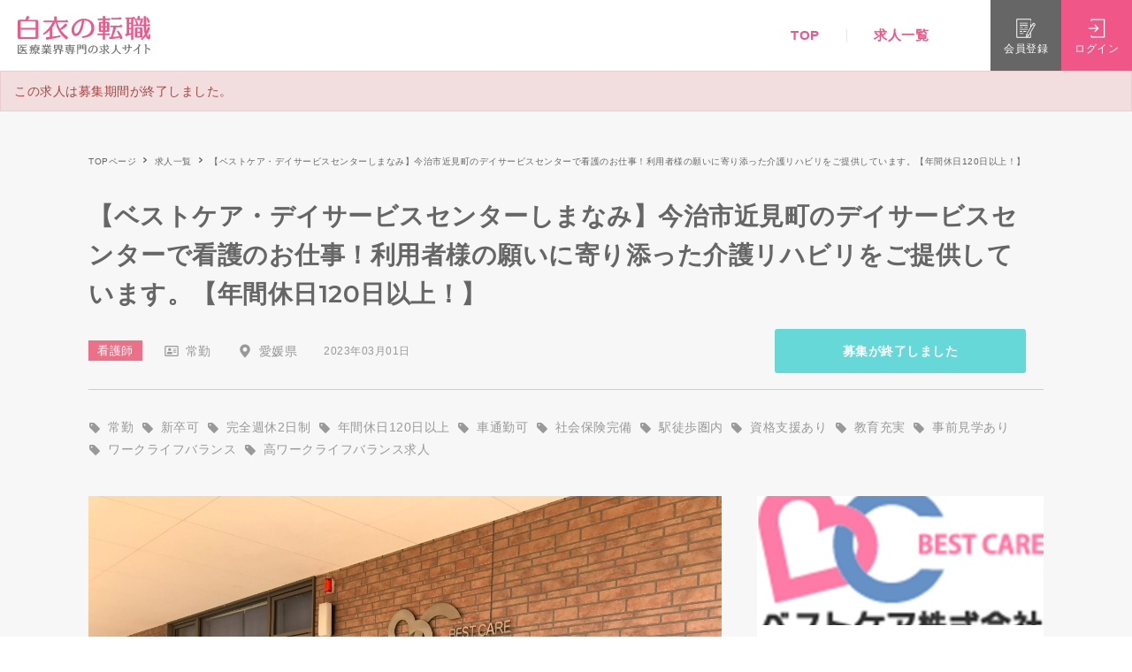

--- FILE ---
content_type: text/html; charset=UTF-8
request_url: https://hakuinotenshoku.com/jobs/%E3%80%90%E3%83%99%E3%82%B9%E3%83%88%E3%82%B1%E3%82%A2%E3%83%BB%E3%83%87%E3%82%A4%E3%82%B5%E3%83%BC%E3%83%93%E3%82%B9%E3%82%BB%E3%83%B3%E3%82%BF%E3%83%BC%E4%B8%AD%E6%9D%91%E3%80%91%E6%9D%BE____tras-63/
body_size: 17425
content:
<!doctype html>
<html xmlns="http://www.w3.org/1999/xhtml" lang="ja">
<head>
<meta http-equiv="Content-Type" content="text/html; charset=UTF-8" />
<meta http-equiv="X-UA-Compatible" content="IE=edge">
<meta name="viewport" content="width=device-width,initial-scale=1.0,minimum-scale=1.0,user-scalable=no">
<link rel="icon" href="https://hakuinotenshoku.com/wp-content/themes/noo-jobmonster/assets/vendor/hakuinotenshoku/favicon/favicon_16.ico" sizes="16x16">
<link rel="icon" href="https://hakuinotenshoku.com/wp-content/themes/noo-jobmonster/assets/vendor/hakuinotenshoku/favicon/favicon_32.ico" sizes="32x32">
<link rel="icon" href="https://hakuinotenshoku.com/wp-content/themes/noo-jobmonster/assets/vendor/hakuinotenshoku/favicon/favicon_48.ico" sizes="48x48">
<title>【ベストケア・デイサービスセンターしまなみ】今治市近見町のデイサービスセンターで看護のお仕事！利用者様の願いに寄り添った介護リハビリをご提供しています。【年間休日120日以上！】 | 白衣の転職</title>

		<!-- All in One SEO 4.1.0.1 -->
		<meta name="robots" content="max-snippet:-1, max-image-preview:large, max-video-preview:-1"/>
		<script type="application/ld+json" class="aioseo-schema">
			{"@context":"https:\/\/schema.org","@graph":[{"@type":"WebSite","@id":"https:\/\/hakuinotenshoku.com\/#website","url":"https:\/\/hakuinotenshoku.com\/","name":"\u767d\u8863\u306e\u8ee2\u8077","publisher":{"@id":"https:\/\/hakuinotenshoku.com\/#organization"}},{"@type":"Organization","@id":"https:\/\/hakuinotenshoku.com\/#organization","name":"\u767d\u8863\u306e\u8ee2\u8077","url":"https:\/\/hakuinotenshoku.com\/"},{"@type":"BreadcrumbList","@id":"https:\/\/hakuinotenshoku.com\/?post_type=noo_job&p=20251#breadcrumblist","itemListElement":[{"@type":"ListItem","@id":"https:\/\/hakuinotenshoku.com\/#listItem","position":"1","item":{"@id":"https:\/\/hakuinotenshoku.com\/#item","name":"\u30db\u30fc\u30e0","description":"\u770b\u8b77\u5e2b\u30fb\u4ecb\u8b77\u8077\u306e\u8ee2\u8077\u30fb\u6c42\u4eba\u60c5\u5831\u306a\u3089\u3010\u767d\u8863\u306e\u8ee2\u8077\u3011\u306b\u304a\u4efb\u305b\u304f\u3060\u3055\u3044\u3002\u5f53\u30b5\u30a4\u30c8\u304c\u76f4\u63a5\u30a4\u30f3\u30bf\u30fc\u30d3\u30e5\u30fc\u3057\u305f\u75c5\u9662\u30fb\u65bd\u8a2d\u60c5\u5831\u3082\u591a\u6570\u63b2\u8f09\uff01\u5e38\u52e4\u30fb\u30d1\u30fc\u30c8\u30fb\u65e5\u52e4\u30fb\u591c\u52e4\u5c02\u4efb\u306a\u3069\u3042\u306a\u305f\u306b\u5408\u3063\u305f\u75c5\u9662\u30fb\u65bd\u8a2d\u63a2\u3057\u3092\u30b5\u30dd\u30fc\u30c8\u3057\u307e\u3059\u3002","url":"https:\/\/hakuinotenshoku.com\/"}}]},{"@type":"Person","@id":"https:\/\/hakuinotenshoku.com\/author\/bestcare\/#author","url":"https:\/\/hakuinotenshoku.com\/author\/bestcare\/","name":"\u30d9\u30b9\u30c8\u30b1\u30a2\u682a\u5f0f\u4f1a\u793e","image":{"@type":"ImageObject","@id":"https:\/\/hakuinotenshoku.com\/?post_type=noo_job&p=20251#authorImage","url":"https:\/\/secure.gravatar.com\/avatar\/16bac59b1b7cf9df2b6947a766b29b33?s=96&d=mm&r=g","width":"96","height":"96","caption":"\u30d9\u30b9\u30c8\u30b1\u30a2\u682a\u5f0f\u4f1a\u793e"}},{"@type":"WebPage","@id":"https:\/\/hakuinotenshoku.com\/?post_type=noo_job&p=20251#webpage","url":"https:\/\/hakuinotenshoku.com\/?post_type=noo_job&p=20251","name":"\u3010\u30d9\u30b9\u30c8\u30b1\u30a2\u30fb\u30c7\u30a4\u30b5\u30fc\u30d3\u30b9\u30bb\u30f3\u30bf\u30fc\u3057\u307e\u306a\u307f\u3011\u4eca\u6cbb\u5e02\u8fd1\u898b\u753a\u306e\u30c7\u30a4\u30b5\u30fc\u30d3\u30b9\u30bb\u30f3\u30bf\u30fc\u3067\u770b\u8b77\u306e\u304a\u4ed5\u4e8b\uff01\u5229\u7528\u8005\u69d8\u306e\u9858\u3044\u306b\u5bc4\u308a\u6dfb\u3063\u305f\u4ecb\u8b77\u30ea\u30cf\u30d3\u30ea\u3092\u3054\u63d0\u4f9b\u3057\u3066\u3044\u307e\u3059\u3002\u3010\u5e74\u9593\u4f11\u65e5120\u65e5\u4ee5\u4e0a\uff01\u3011 | \u767d\u8863\u306e\u8ee2\u8077","inLanguage":"ja","isPartOf":{"@id":"https:\/\/hakuinotenshoku.com\/#website"},"breadcrumb":{"@id":"https:\/\/hakuinotenshoku.com\/?post_type=noo_job&p=20251#breadcrumblist"},"author":"https:\/\/hakuinotenshoku.com\/?post_type=noo_job&p=20251#author","creator":"https:\/\/hakuinotenshoku.com\/?post_type=noo_job&p=20251#author","datePublished":"2022-10-16T07:34:05+09:00","dateModified":"2023-03-31T12:50:28+09:00"}]}
		</script>
		<!-- All in One SEO -->

<link rel='dns-prefetch' href='//kit.fontawesome.com' />
<link rel='dns-prefetch' href='//ajax.googleapis.com' />
<link rel='dns-prefetch' href='//cdnjs.cloudflare.com' />
<link rel='dns-prefetch' href='//rawgit.com' />
<link rel='dns-prefetch' href='//fonts.googleapis.com' />
<link rel='dns-prefetch' href='//s.w.org' />
<link rel="alternate" type="application/rss+xml" title="白衣の転職 &raquo; フィード" href="https://hakuinotenshoku.com/feed/" />
<link rel="alternate" type="application/rss+xml" title="白衣の転職 &raquo; コメントフィード" href="https://hakuinotenshoku.com/comments/feed/" />
		<script type="text/javascript">
			window._wpemojiSettings = {"baseUrl":"https:\/\/s.w.org\/images\/core\/emoji\/13.0.1\/72x72\/","ext":".png","svgUrl":"https:\/\/s.w.org\/images\/core\/emoji\/13.0.1\/svg\/","svgExt":".svg","source":{"concatemoji":"https:\/\/hakuinotenshoku.com\/wp-includes\/js\/wp-emoji-release.min.js?ver=5.7.2"}};
			!function(e,a,t){var n,r,o,i=a.createElement("canvas"),p=i.getContext&&i.getContext("2d");function s(e,t){var a=String.fromCharCode;p.clearRect(0,0,i.width,i.height),p.fillText(a.apply(this,e),0,0);e=i.toDataURL();return p.clearRect(0,0,i.width,i.height),p.fillText(a.apply(this,t),0,0),e===i.toDataURL()}function c(e){var t=a.createElement("script");t.src=e,t.defer=t.type="text/javascript",a.getElementsByTagName("head")[0].appendChild(t)}for(o=Array("flag","emoji"),t.supports={everything:!0,everythingExceptFlag:!0},r=0;r<o.length;r++)t.supports[o[r]]=function(e){if(!p||!p.fillText)return!1;switch(p.textBaseline="top",p.font="600 32px Arial",e){case"flag":return s([127987,65039,8205,9895,65039],[127987,65039,8203,9895,65039])?!1:!s([55356,56826,55356,56819],[55356,56826,8203,55356,56819])&&!s([55356,57332,56128,56423,56128,56418,56128,56421,56128,56430,56128,56423,56128,56447],[55356,57332,8203,56128,56423,8203,56128,56418,8203,56128,56421,8203,56128,56430,8203,56128,56423,8203,56128,56447]);case"emoji":return!s([55357,56424,8205,55356,57212],[55357,56424,8203,55356,57212])}return!1}(o[r]),t.supports.everything=t.supports.everything&&t.supports[o[r]],"flag"!==o[r]&&(t.supports.everythingExceptFlag=t.supports.everythingExceptFlag&&t.supports[o[r]]);t.supports.everythingExceptFlag=t.supports.everythingExceptFlag&&!t.supports.flag,t.DOMReady=!1,t.readyCallback=function(){t.DOMReady=!0},t.supports.everything||(n=function(){t.readyCallback()},a.addEventListener?(a.addEventListener("DOMContentLoaded",n,!1),e.addEventListener("load",n,!1)):(e.attachEvent("onload",n),a.attachEvent("onreadystatechange",function(){"complete"===a.readyState&&t.readyCallback()})),(n=t.source||{}).concatemoji?c(n.concatemoji):n.wpemoji&&n.twemoji&&(c(n.twemoji),c(n.wpemoji)))}(window,document,window._wpemojiSettings);
		</script>
		<style type="text/css">
img.wp-smiley,
img.emoji {
	display: inline !important;
	border: none !important;
	box-shadow: none !important;
	height: 1em !important;
	width: 1em !important;
	margin: 0 .07em !important;
	vertical-align: -0.1em !important;
	background: none !important;
	padding: 0 !important;
}
</style>
	<link rel='stylesheet' id='wp-block-library-css'  href='https://hakuinotenshoku.com/wp-includes/css/dist/block-library/style.min.css?ver=5.7.2' type='text/css' media='all' />
<link rel='stylesheet' id='fep-style-css'  href='https://hakuinotenshoku.com/wp-content/plugins/front-end-pm/assets/css/style.css?ver=11.3.1' type='text/css' media='all' />
<link rel='stylesheet' id='fep-common-style-css'  href='https://hakuinotenshoku.com/wp-content/plugins/front-end-pm/assets/css/common-style.css?ver=11.3.1' type='text/css' media='all' />
<style id='fep-common-style-inline-css' type='text/css'>
#fep-wrapper{background-color:#ffffff;color:#000000;} #fep-wrapper a:not(.fep-button,.fep-button-active) {color:#000080;} .fep-button{background-color:#F0FCFF;color:#000000;} .fep-button:hover,.fep-button-active{background-color:#D3EEF5;color:#000000;} .fep-odd-even > div:nth-child(odd) {background-color:#F2F7FC;} .fep-odd-even > div:nth-child(even) {background-color:#FAFAFA;} .fep-message .fep-message-title-heading, .fep-per-message .fep-message-title{background-color:#F2F7FC;} #fep-content-single-heads .fep-message-head:hover,#fep-content-single-heads .fep-message-head-active{background-color:#D3EEF5;color:#000000;}
</style>
<link rel='stylesheet' id='noo-main-style-css'  href='https://hakuinotenshoku.com/wp-content/themes/noo-jobmonster/assets/css/noo.css' type='text/css' media='all' />
<link rel='stylesheet' id='noo-custom-style-css'  href='https://hakuinotenshoku.com/wp-content/uploads/noo_jobmonster/custom.css' type='text/css' media='all' />
<link rel='stylesheet' id='vendor-chosen-css'  href='https://hakuinotenshoku.com/wp-content/themes/noo-jobmonster/framework/vendor/chosen/chosen.css' type='text/css' media='all' />
<link rel='stylesheet' id='vendor-bootstrap-multiselect-css'  href='https://hakuinotenshoku.com/wp-content/themes/noo-jobmonster/framework/vendor/bootstrap-multiselect/bootstrap-multiselect.css' type='text/css' media='all' />
<link rel='stylesheet' id='vendor-dashicon-picker-css'  href='https://hakuinotenshoku.com/wp-content/themes/noo-jobmonster/framework/vendor/icon-picker/icon-picker.css?ver=5.7.2' type='text/css' media='all' />
<link rel='stylesheet' id='vendor-genericons-css'  href='https://hakuinotenshoku.com/wp-content/themes/noo-jobmonster/framework/vendor/genericons/genericons.css?ver=5.7.2' type='text/css' media='all' />
<link rel='stylesheet' id='dashicons-css'  href='https://hakuinotenshoku.com/wp-includes/css/dashicons.min.css?ver=5.7.2' type='text/css' media='all' />
<link rel='stylesheet' id='carousel-css'  href='https://hakuinotenshoku.com/wp-content/themes/noo-jobmonster/assets/css/owl.carousel.css?ver=5.7.2' type='text/css' media='all' />
<link rel='stylesheet' id='carousel-theme-css'  href='https://hakuinotenshoku.com/wp-content/themes/noo-jobmonster/assets/css/owl.theme.css?ver=5.7.2' type='text/css' media='all' />
<link rel='stylesheet' id='noo-jquery-confirm-css'  href='https://hakuinotenshoku.com/wp-content/themes/noo-jobmonster/assets/vendor/jquery-confirm/jquery-confirm.min.css?ver=5.7.2' type='text/css' media='all' />
<link rel='stylesheet' id='noo-google-fonts-body-css'  href='https://fonts.googleapis.com/css?family=Droid+Serif:100,300,400,600,700,900,300italic,400italic,700italic,900italic&#038;display=swap&#038;subset=latin' type='text/css' media='all' />
<link rel='stylesheet' id='noo-google-fonts-headings-css'  href='https://fonts.googleapis.com/css?family=Montserrat:100,300,400,600,700,900,300italic,400italic,700italic,900italic&#038;display=swap&#038;subset=latin' type='text/css' media='all' />
<link rel='stylesheet' id='noo-DataTables-css'  href='https://hakuinotenshoku.com/wp-content/themes/noo-jobmonster/assets/vendor/DataTables/datatables.min.css' type='text/css' media='all' />
<link rel='stylesheet' id='jquery-ui-css'  href='https://cdnjs.cloudflare.com/ajax/libs/jqueryui/1.12.1/jquery-ui.min.css?ver=1.12.1' type='text/css' media='all' />
<link rel='stylesheet' id='hakuinotenshoku-common-css'  href='https://hakuinotenshoku.com/wp-content/themes/noo-jobmonster/assets/vendor/hakuinotenshoku/css/common.css?ver=1.13.2' type='text/css' media='all' />
<link rel='stylesheet' id='vendor-datetimepicker-css'  href='https://hakuinotenshoku.com/wp-content/themes/noo-jobmonster/framework/vendor/datetimepicker/jquery.datetimepicker.css?ver=5.7.2' type='text/css' media='all' />
<link rel='stylesheet' id='vendor-wysihtml5-css-css'  href='https://hakuinotenshoku.com/wp-content/themes/noo-jobmonster/framework/vendor/bootstrap-wysihtml5/bootstrap-wysihtml5.css' type='text/css' media='all' />
<link rel='stylesheet' id='jobmonster-fep-css'  href='https://hakuinotenshoku.com/wp-content/themes/noo-jobmonster/assets/css/fep.css?ver=5.7.2' type='text/css' media='all' />
<script type='text/javascript' src='https://ajax.googleapis.com/ajax/libs/jquery/1.12.4/jquery.min.js?ver=1.12.4' id='jquery-js'></script>
<script type='text/javascript' src='https://cdnjs.cloudflare.com/ajax/libs/jqueryui/1.12.1/jquery-ui.min.js?ver=1.12.1' id='jquery-ui-js'></script>
<script type='text/javascript' src='https://rawgit.com/jquery/jquery-ui/master/ui/i18n/datepicker-ja.js' id='datepicker-js'></script>
<script type='text/javascript' src='https://hakuinotenshoku.com/wp-content/themes/noo-jobmonster/framework/vendor/icon-picker/icon-picker.js?ver=1.0' id='vendor-dashicon-picker-js'></script>
<script type='text/javascript' id='noo-readmore-js-extra'>
/* <![CDATA[ */
var noo_readmore = {"lessLink":"Read less","moreLink":"Read more"};
/* ]]> */
</script>
<script type='text/javascript' src='https://hakuinotenshoku.com/wp-content/themes/noo-jobmonster/framework/vendor/readmore.min.js' id='noo-readmore-js'></script>
<script type='text/javascript' src='https://hakuinotenshoku.com/wp-content/themes/noo-jobmonster/assets/vendor/jquery-confirm/jquery-confirm.min.js' id='noo-jquery-confirm-js'></script>
<script type='text/javascript' src='https://hakuinotenshoku.com/wp-content/themes/noo-jobmonster/assets/vendor/notify.js' id='noo-notify-js'></script>
<script type='text/javascript' src='https://hakuinotenshoku.com/wp-content/themes/noo-jobmonster/framework/vendor/modernizr-2.7.1.min.js' id='vendor-modernizr-js'></script>
<script type='text/javascript' src='https://hakuinotenshoku.com/wp-content/themes/noo-jobmonster/assets/vendor/DataTables/datatables.min.js' id='noo-DataTables-js'></script>
<script type='text/javascript' src='https://hakuinotenshoku.com/wp-content/themes/noo-jobmonster/assets/vendor/DataTables/dataTables.responsive.min.js' id='noo-DataTables-Responsive-js'></script>
<link rel="https://api.w.org/" href="https://hakuinotenshoku.com/wp-json/" /><link rel="EditURI" type="application/rsd+xml" title="RSD" href="https://hakuinotenshoku.com/xmlrpc.php?rsd" />
<link rel="wlwmanifest" type="application/wlwmanifest+xml" href="https://hakuinotenshoku.com/wp-includes/wlwmanifest.xml" /> 
<meta name="generator" content="WordPress 5.7.2" />
<link rel='shortlink' href='https://hakuinotenshoku.com/?p=20251' />
<link rel="alternate" type="application/json+oembed" href="https://hakuinotenshoku.com/wp-json/oembed/1.0/embed?url=https%3A%2F%2Fhakuinotenshoku.com%2F%3Fpost_type%3Dnoo_job%26p%3D20251" />
<link rel="alternate" type="text/xml+oembed" href="https://hakuinotenshoku.com/wp-json/oembed/1.0/embed?url=https%3A%2F%2Fhakuinotenshoku.com%2F%3Fpost_type%3Dnoo_job%26p%3D20251&#038;format=xml" />
		<script>
			document.documentElement.className = document.documentElement.className.replace( 'no-js', 'js' );
		</script>
				<style>
			.no-js img.lazyload { display: none; }
			figure.wp-block-image img.lazyloading { min-width: 150px; }
							.lazyload, .lazyloading { opacity: 0; }
				.lazyloaded {
					opacity: 1;
					transition: opacity 400ms;
					transition-delay: 0ms;
				}
					</style>
		                <meta property="og:url" content="https://hakuinotenshoku.com/?post_type=noo_job&p=20251"/>
                <meta property="og:image" content="https://hakuinotenshoku.com/wp-content/uploads/2022/10/DSしまなみ外観-scaled.jpg"/>
                                <meta property="og:image:secure_url" content="https://hakuinotenshoku.com/wp-content/uploads/2022/10/DSしまなみ外観-scaled.jpg"/>
                        <style type="text/css">.recentcomments a{display:inline !important;padding:0 !important;margin:0 !important;}</style>		<style type="text/css" id="wp-custom-css">
			/*
You can add your own CSS here.

Click the help icon above to learn more.
*/

.nav-item-member-profile > a > span.profile-name {
display: none;
}		</style>
		    <style id="noo-custom-css" type="text/css">.navbar-nav ul.sub-menu li {
    margin: 0px 5px;
}
.chosen-results {
    width: 97%!important;
}

@media (max-width: 480px) {
.resume-table {
font-size: 12px;
}
.resumes .posts-loop-content table tbody td {
padding: 3px;
}
</style>
      <!-- Global site tag (gtag.js) - Google Analytics -->
    <script async src="https://www.googletagmanager.com/gtag/js?id=UA-166813827-1"></script>
    <script>
        window.dataLayer = window.dataLayer || [];
        function gtag(){dataLayer.push(arguments);}
        gtag('js', new Date());
        gtag('config', 'UA-166813827-1');
    </script>
<!--[if lt IE 9]>
<script src="https://hakuinotenshoku.com/wp-content/themes/noo-jobmonster/framework/vendor/respond.min.js"></script>
<![endif]-->
<style>
body.page {
    margin: 0;
    padding: 0;
}
.h1, .h2, .h3, .h4, .h5, .h6, h1, h2, h3, h4, h5, h6 {
    color: inherit;
}
a.btn {
    color: inherit;
}
.container-wrap {
    margin-top: 80px;
}
@media screen and (max-width: 768px) {
    .container-wrap {
        margin-top: 56px;
    }
}
</style>
</head>
<body class="noo_job-template-default single single-noo_job postid-20251  page-right-sidebar full-width-layout">
<div id="wrapper" class="site"  >
	    <header style="z-index: 100;">
        <div class="headerInner">
            <div class="spBarsWrap">
                <p class="spBars">
                    <span class="bar"></span>
                    <span class="bar"></span>
                    <span class="bar"></span>
                </p>
            </div>
            <div class="logoWrap">
                <p class="logo">
                    <a href="/">
                                                <span class="mark" style="background-color: transparent;"><img  alt="白衣の転職" data-src="https://hakuinotenshoku.com/wp-content/themes/noo-jobmonster/assets/vendor/hakuinotenshoku/img/logo.svg" class="lazyload" src="[data-uri]"><noscript><img  alt="白衣の転職" data-src="https://hakuinotenshoku.com/wp-content/themes/noo-jobmonster/assets/vendor/hakuinotenshoku/img/logo.svg" class="lazyload" src="[data-uri]"><noscript><img src="https://hakuinotenshoku.com/wp-content/themes/noo-jobmonster/assets/vendor/hakuinotenshoku/img/logo.svg" alt="白衣の転職"></noscript></noscript></span>
                        <span class="txt"><img  alt="医療業界専門の求人サイト" data-src="https://hakuinotenshoku.com/wp-content/themes/noo-jobmonster/assets/vendor/hakuinotenshoku/img/logo_txt.svg" class="lazyload" src="[data-uri]"><noscript><img src="https://hakuinotenshoku.com/wp-content/themes/noo-jobmonster/assets/vendor/hakuinotenshoku/img/logo_txt.svg" alt="医療業界専門の求人サイト"></noscript></span>
                    </a>
                </p>
                				            </div>
            <div class="navWrap">
                <div class="navContents">
                    <div class="navInner">
                        <nav class="nav">
                            <ul class="list">
                                <li><a href="/">TOP</a></li>
                                <li><a href="/jobs/">求人一覧</a></li>
                                                                <!-- li><a href="/companies/">病院一覧</a></li -->
                                                            </ul>
                            <ul class="navBtns">
                                	                                                                    <!-- li class="btn login">ログイン</li -->
                                    <!-- li class="btn registration">会員登録</li -->
                                    <li class="btn" style="padding: 0;"><a class="btn login" href="https://hakuinotenshoku.com/member/?action=login">ログイン</a></li>
                                    <li class="btn" style="padding: 0;"><a class="btn registration" href="https://hakuinotenshoku.com/member/?action=login&mode=register">会員登録</a></li>
	                                                        </ul>
                        </nav>
                    </div>
                    <p class="close"><img  alt="閉じる" data-src="https://hakuinotenshoku.com/wp-content/themes/noo-jobmonster/assets/vendor/hakuinotenshoku/img/ico_close.svg" class="lazyload" src="[data-uri]"><noscript><img src="https://hakuinotenshoku.com/wp-content/themes/noo-jobmonster/assets/vendor/hakuinotenshoku/img/ico_close.svg" alt="閉じる"></noscript></p>
                </div>
                <div class="btns">
                    <ul class="list">
	                    		                                                <!-- li class="registration modal-registration">
                                <p class="ico"><img  alt="" data-src="https://hakuinotenshoku.com/wp-content/themes/noo-jobmonster/assets/vendor/hakuinotenshoku/img/ico_registration.svg" class="lazyload" src="[data-uri]"><noscript><img  alt="" data-src="https://hakuinotenshoku.com/wp-content/themes/noo-jobmonster/assets/vendor/hakuinotenshoku/img/ico_registration.svg" class="lazyload" src="[data-uri]"><noscript><img src="https://hakuinotenshoku.com/wp-content/themes/noo-jobmonster/assets/vendor/hakuinotenshoku/img/ico_registration.svg" alt=""></noscript></noscript></p>
                                <p class="txt">会員登録</p>
                            </li -->
                            <!-- li class="login modal-login">
                                <p class="ico"><img  alt="" data-src="https://hakuinotenshoku.com/wp-content/themes/noo-jobmonster/assets/vendor/hakuinotenshoku/img/ico_login.svg" class="lazyload" src="[data-uri]"><noscript><img  alt="" data-src="https://hakuinotenshoku.com/wp-content/themes/noo-jobmonster/assets/vendor/hakuinotenshoku/img/ico_login.svg" class="lazyload" src="[data-uri]"><noscript><img src="https://hakuinotenshoku.com/wp-content/themes/noo-jobmonster/assets/vendor/hakuinotenshoku/img/ico_login.svg" alt=""></noscript></noscript></p>
                                <p class="txt">ログイン</p>
                            </li -->
                            <li class="registration">
                                <a href="https://hakuinotenshoku.com/member/?action=login&mode=register" style="width: 100%; height: 100%;">
                                    <p class="ico"><img  alt="" data-src="https://hakuinotenshoku.com/wp-content/themes/noo-jobmonster/assets/vendor/hakuinotenshoku/img/ico_registration.svg" class="lazyload" src="[data-uri]"><noscript><img  alt="" data-src="https://hakuinotenshoku.com/wp-content/themes/noo-jobmonster/assets/vendor/hakuinotenshoku/img/ico_registration.svg" class="lazyload" src="[data-uri]"><noscript><img src="https://hakuinotenshoku.com/wp-content/themes/noo-jobmonster/assets/vendor/hakuinotenshoku/img/ico_registration.svg" alt=""></noscript></noscript></p>
                                    <p class="txt">会員登録</p>
                                </a>
                            </li>
                            <li class="login">
                                <a href="https://hakuinotenshoku.com/member/?action=login" style="width: 100%; height: 100%;">
                                    <p class="ico"><img  alt="" data-src="https://hakuinotenshoku.com/wp-content/themes/noo-jobmonster/assets/vendor/hakuinotenshoku/img/ico_login.svg" class="lazyload" src="[data-uri]"><noscript><img  alt="" data-src="https://hakuinotenshoku.com/wp-content/themes/noo-jobmonster/assets/vendor/hakuinotenshoku/img/ico_login.svg" class="lazyload" src="[data-uri]"><noscript><img src="https://hakuinotenshoku.com/wp-content/themes/noo-jobmonster/assets/vendor/hakuinotenshoku/img/ico_login.svg" alt=""></noscript></noscript></p>
                                    <p class="txt">ログイン</p>
                                </a>
                            </li>
	                                        </ul>
                </div>
            </div>
        </div>
    </header>

<div class="job-action hidden-print clearfix" style="margin-top: 0;">
            <div class="noo-messages noo-message-error">
            <ul>
                <li>この求人は募集期間が終了しました。</li>
            </ul>
        </div>
    </div>


<div id="breadcrumb">
    <div class="inner">
        <ol class="breadcrumbList">
            <li><a href="/">TOPページ</a></li>
            <li><a href="/jobs/">求人一覧</a></li>
            <li>【ベストケア・デイサービスセンターしまなみ】今治市近見町のデイサービスセンターで看護のお仕事！利用者様の願いに寄り添った介護リハビリをご提供しています。【年間休日120日以上！】</li>
        </ol>
    </div>
</div>

<main>
    <article>
        <section id="jobs" class="page">
            <div class="inner">
                <div class="jobsDetailHead">
                    <div class="head">
                        <h1 class="ttl">【ベストケア・デイサービスセンターしまなみ】今治市近見町のデイサービスセンターで看護のお仕事！利用者様の願いに寄り添った介護リハビリをご提供しています。【年間休日120日以上！】</h1>
                        <!-- p class="views"><span class="num">27</span>Views</p -->
                    </div>
                    <div class="subHead">
                        <div class="info">
                            <p class="tag nurse">看護師</p>                            <div class="infoList">
                                <object class="type"><a href="https://hakuinotenshoku.com/job-type/full_time/">常勤</a></object>                                <object class="area"><a href="https://hakuinotenshoku.com/job-location/%e6%84%9b%e5%aa%9b%e7%9c%8c/">愛媛県</a></object>                            </div>
                            <p class="date">2023年03月01日</p>

                                                            <div class="btns">
                                                                            <p class="btnApplication disabled">募集が終了しました</p>
                                                                                                            <!--
                                        <p class="btnBookmark bookmarkAction">
                                            <span class="ico"><img  alt=""  data-src="https://hakuinotenshoku.com/wp-content/themes/noo-jobmonster/assets/vendor/hakuinotenshoku/img/ico_heart.svg" class="svg lazyload" src="[data-uri]"><noscript><img  alt=""  data-src="https://hakuinotenshoku.com/wp-content/themes/noo-jobmonster/assets/vendor/hakuinotenshoku/img/ico_heart.svg" class="svg lazyload" src="[data-uri]"><noscript><img  alt=""  data-src="https://hakuinotenshoku.com/wp-content/themes/noo-jobmonster/assets/vendor/hakuinotenshoku/img/ico_heart.svg" class="svg lazyload" src="[data-uri]"><noscript><img src="https://hakuinotenshoku.com/wp-content/themes/noo-jobmonster/assets/vendor/hakuinotenshoku/img/ico_heart.svg" alt="" class="svg"></noscript></noscript></noscript></span>お気に入り
                                        </p>
                                        -->
                                </div>
                                                    </div>
                                                    <!-- div class="share shareAction">
                            <p class="ico"><img  alt="シェアする" data-src="https://hakuinotenshoku.com/wp-content/themes/noo-jobmonster/assets/vendor/hakuinotenshoku/img/ico_share.svg" class="lazyload" src="[data-uri]"><noscript><img src="https://hakuinotenshoku.com/wp-content/themes/noo-jobmonster/assets/vendor/hakuinotenshoku/img/ico_share.svg" alt="シェアする"></noscript></p>
                            <div class="sns">
                                <ul>
                                    <li class="fb">
                                        <object>
                                            <a href="#"><img  alt="Facebookでシェアする" data-src="https://hakuinotenshoku.com/wp-content/themes/noo-jobmonster/assets/vendor/hakuinotenshoku/img/ico_fb.svg" class="lazyload" src="[data-uri]"><noscript><img src="https://hakuinotenshoku.com/wp-content/themes/noo-jobmonster/assets/vendor/hakuinotenshoku/img/ico_fb.svg" alt="Facebookでシェアする"></noscript></a>
                                        </object>
                                    </li>
                                    <li class="tw">
                                        <object>
                                            <a href="#"><img  alt="Twitterでシェアする" data-src="https://hakuinotenshoku.com/wp-content/themes/noo-jobmonster/assets/vendor/hakuinotenshoku/img/ico_tw.svg" class="lazyload" src="[data-uri]"><noscript><img src="https://hakuinotenshoku.com/wp-content/themes/noo-jobmonster/assets/vendor/hakuinotenshoku/img/ico_tw.svg" alt="Twitterでシェアする"></noscript></a>
                                        </object>
                                    </li>
                                    <li class="mail modal-mail linkNone">
                                        <img  alt="メールでシェアする" data-src="https://hakuinotenshoku.com/wp-content/themes/noo-jobmonster/assets/vendor/hakuinotenshoku/img/ico_mail.svg" class="lazyload" src="[data-uri]"><noscript><img src="https://hakuinotenshoku.com/wp-content/themes/noo-jobmonster/assets/vendor/hakuinotenshoku/img/ico_mail.svg" alt="メールでシェアする"></noscript>
                                    </li>
                                </ul>
                            </div>
                        </div -->
                                            </div>
                                            <ul class="detailTag">
                                                            <li><a href="#">常勤</a></li>
                                                            <li><a href="#">新卒可</a></li>
                                                            <li><a href="#">完全週休2日制</a></li>
                                                            <li><a href="#">年間休日120日以上</a></li>
                                                            <li><a href="#">車通勤可</a></li>
                                                            <li><a href="#">社会保険完備</a></li>
                                                            <li><a href="#">駅徒歩圏内</a></li>
                                                            <li><a href="#">資格支援あり</a></li>
                                                            <li><a href="#">教育充実</a></li>
                                                            <li><a href="#">事前見学あり</a></li>
                                                            <li><a href="#">ワークライフバランス</a></li>
                                                            <li><a href="#">高ワークライフバランス求人</a></li>
                                                    </ul>
                                    </div>

                <div class="layout -col2">
                    <!-- メインカラム -->
                    <div class="mainBlock -L">
                        <div class="jobsDetailMain">
                            <div class="detailSectionWrap">
                                <section class="detailSection">
                                    <div class="innerSection">
                                        <dl>
                                            <dt class="mainimg"><img  data-src='https://hakuinotenshoku.com/wp-content/uploads/2022/10/DSしまなみ外観-scaled.jpg' class='lazyload' src='[data-uri]'><noscript><img src="https://hakuinotenshoku.com/wp-content/uploads/2022/10/DSしまなみ外観-scaled.jpg"></noscript></dt>                                            <dd>"「利用者様を幸せに！職員も幸せに！」の企業理念のもと、職員の働きやすさや、利用者様の願いを叶え
るための介護リハビリを提供しています。
東証プライム上場企業である、株式会社ソラストのグループ会社なので、いつまでも安心×安定して働いて
いただくことができる環境です。
利用者定員45名・平均介護レベル2～3の通所介護施設です。
子育て世代の主夫/主婦が多く在籍しており、残業が発生しないように全員で力を合わせながら働くことが
できる施設です。
他施設と比べて介護福祉士の資格を持った職員が多く、機能訓練指導員の経験も豊富なので、何かに困った
際も安心して相談することができる環境です&#x1f3b5;
今治北ICより市内方面へ車で約３分進んだ国道３１７号線沿いにあり、各方面からアクセスしやすい立地
の施設です。"
</dd>                                        </dl>
                                    </div>

                                                                            <div class="btns" style="display: none">
                                                                                            <p class="btnApplication disabled">募集が終了しました</p>
                                                                                                                                    <!--
                                        <p class="btnBookmark bookmarkAction">
                                            <span class="ico"><img  alt=""  data-src="https://hakuinotenshoku.com/wp-content/themes/noo-jobmonster/assets/vendor/hakuinotenshoku/img/ico_heart.svg" class="svg lazyload" src="[data-uri]"><noscript><img  alt=""  data-src="https://hakuinotenshoku.com/wp-content/themes/noo-jobmonster/assets/vendor/hakuinotenshoku/img/ico_heart.svg" class="svg lazyload" src="[data-uri]"><noscript><img  alt=""  data-src="https://hakuinotenshoku.com/wp-content/themes/noo-jobmonster/assets/vendor/hakuinotenshoku/img/ico_heart.svg" class="svg lazyload" src="[data-uri]"><noscript><img src="https://hakuinotenshoku.com/wp-content/themes/noo-jobmonster/assets/vendor/hakuinotenshoku/img/ico_heart.svg" alt="" class="svg"></noscript></noscript></noscript></span>お気に入り
                                        </p>
                                        -->
                                        </div>
                                    
                                </section>
                                <section class="detailSection">
                                    <h2 class="sectionTtl01">求人情報</h2>
                                    <div class="innerSection">
                                                                                                                                                                                                                                    <dl>
                                                        <dt>仕事内容</dt>
                                                        <dd>高齢者の日々の健康管理（バイタルチェック、服薬管理、口腔ケア）、軽度の医療処置（経管栄養・ストーマ交換・インシュリン注射等）、一部介護のサポート業務</dd>
                                                    </dl>
                                                                                                                                                                                                                                                                                                                                <dl>
                                                        <dt>必須要件</dt>
                                                        <dd>正看護師または准看護師免許</dd>
                                                    </dl>
                                                                                                                                                                                                                                                                                                                                                                                                                                                                <dl>
                                                        <dt>シフト</dt>
                                                        <dd>8：30～17：30　実働8時間（休憩60分）</dd>
                                                    </dl>
                                                                                                                                                                                                                                                                                                                                <dl>
                                                        <dt>給与例</dt>
                                                        <dd>244,200円（正看護師の場合）</dd>
                                                    </dl>
                                                                                                                                                                                                                                                                                                                                <dl>
                                                        <dt>諸手当内訳</dt>
                                                        <dd>"職務手当：30,000円/月
資格手当：40,000円～50,000円/月"</dd>
                                                    </dl>
                                                                                                                                                                                                                                                                                                                                <dl>
                                                        <dt>待遇・福利厚生</dt>
                                                        <dd>"・社会保険完備、労災保険
・健康診断有、インフルエンザ予防接種補助
・交通費支給有（直線距離2ｋｍ以上）
・マイカー通勤、自転車／バイク通勤可
・無料駐車場あり
・昇給、賞与（実績と人事考課により支給）
・各種祝い金制度有（慶弔・資格取得時）
・制服貸与（無料）
・退職金制度（正社員のみ、勤続2年以上）
・育児/介護　短時間勤務（育児：3年生迄）
・育児/介護　時差勤務（育児：3年生迄）"</dd>
                                                    </dl>
                                                                                                                                                                                                                                                                                                                                <dl>
                                                        <dt>休日・休暇</dt>
                                                        <dd>"・年間休日120日以上
・完全週休2日制(シフト制、日曜＋他曜日)
・年始休暇（1/1～1/3）
・夏季休暇（2日）
・有給休暇
・産前産後休暇、育児休暇
・介護休暇、看護休暇
・特別休暇、慶弔休暇、生理休暇"</dd>
                                                    </dl>
                                                                                                                                                                                                                                                                                                                                <dl>
                                                        <dt>教育制度</dt>
                                                        <dd>エルダー制度有、階層別・職種別研修、動画視聴トレーニング等</dd>
                                                    </dl>
                                                                                                                                                                                                                                                                                                                                                                                                                                                                                                                                                                                                                                                                                                                                                                                                                                        </div>
                                </section>
                                <section class="detailSection">
                                    <h2 class="sectionTtl01">応募について</h2>
                                    <div class="innerSection">
                                                                                                                                                                                                                                                                                                                                                                                                                                                                            </div>
                                </section>
                            </div>
                        </div>
                    </div>
                    <!-- /メインカラム -->

                    <!-- サブカラム -->
                    <!-- TODO: 会社が紐づいていないと求人情報のタイトルや画像が表示されるようなので対応する -->
                    <div class="subBlock -R">
                        <div class="jobsDetailSub">
                            <div class="phBox">
                                                                <div class="ph" style="background-image: url(https://hakuinotenshoku.com/wp-content/uploads/2022/10/logo_recruit_01-2.png);"></div>
                            </div>
                            <div class="contents">
                                <div class="companyName">
                                                                            <div class="profImgWrap">
                                            <div class="profImgBox">
                                                <div class="profImg" style="background-image: url(https://hakuinotenshoku.com/wp-content/uploads/2022/10/logo_recruit_01-1.png);"></div>
                                            </div>
                                        </div>
                                                                        <h2 class="name">
                                        <a href="https://hakuinotenshoku.com/companies/%e3%83%99%e3%82%b9%e3%83%88%e3%82%b1%e3%82%a2%e6%a0%aa%e5%bc%8f%e4%bc%9a%e7%a4%be/">ベストケア株式会社</a>
                                    </h2>
                                </div>
                                                                    <!-- TODO: 評価を表示する -->
                                    <!-- p class="stars">
                                        <span class="star -active">★</span>
                                        <span class="star">★</span>
                                        <span class="star">★</span>
                                        <span class="star">★</span>
                                        <span class="star">★</span>
                                    </p -->
                                                                                                    <div class="companyDetails">
                                                                                                                                                                                                                                                                                                                                                                                                                                                <dl>
                                                    <dt>所在地</dt>
                                                    <dd>愛媛県松山市中村2丁目7-33</dd>
                                                </dl>
                                                                                                                                                                                                                            <dl>
                                                    <dt>交通アクセス</dt>
                                                    <dd>石手川公園駅(伊予鉄道横河原線)徒歩12分</dd>
                                                </dl>
                                                                                                                                                                                                                            <dl>
                                                    <dt>設立</dt>
                                                    <dd>平成11年7月</dd>
                                                </dl>
                                                                                                                                                                                                                            <dl>
                                                    <dt>職員数</dt>
                                                    <dd>640人</dd>
                                                </dl>
                                                                                                                                                                                                                                                                                                                                                                                                                                                                                                                                                                                                                                                                                                                                                                                                                                                                                                                        </div>
                                                                                                    <div class="btns">
                                                                                    <p class="btnApplication disabled">募集が終了しました</p>
                                                                                                                        <!--
                                        <p class="btnBookmark bookmarkAction">
                                            <span class="ico"><img  alt=""  data-src="https://hakuinotenshoku.com/wp-content/themes/noo-jobmonster/assets/vendor/hakuinotenshoku/img/ico_heart.svg" class="svg lazyload" src="[data-uri]"><noscript><img  alt=""  data-src="https://hakuinotenshoku.com/wp-content/themes/noo-jobmonster/assets/vendor/hakuinotenshoku/img/ico_heart.svg" class="svg lazyload" src="[data-uri]"><noscript><img  alt=""  data-src="https://hakuinotenshoku.com/wp-content/themes/noo-jobmonster/assets/vendor/hakuinotenshoku/img/ico_heart.svg" class="svg lazyload" src="[data-uri]"><noscript><img src="https://hakuinotenshoku.com/wp-content/themes/noo-jobmonster/assets/vendor/hakuinotenshoku/img/ico_heart.svg" alt="" class="svg"></noscript></noscript></noscript></span>お気に入り
                                        </p>
                                        -->
                                    </div>
                                                            </div>
                        </div>
                    </div>
                    <!-- サブカラム -->
                </div>
            </div>
        </section>
    </article>

    </main>

<script type="application/ld+json">
    {
        "@context": "https://schema.org/",
        "@type": "JobPosting",
        "title": "看護師",
        "description": "高齢者の日々の健康管理（バイタルチェック、服薬管理、口腔ケア）、軽度の医療処置（経管栄養・ストーマ交換・インシュリン注射等）、一部介護のサポート業務",
        "url": "https://hakuinotenshoku.com/?post_type=noo_job&p=20251",
        "datePosted": "2023-03-01",
        "employmentType": "FULL_TIME",
        "hiringOrganization": {
            "@type": "Organization",
            "name": "ベストケア株式会社",
            "sameAs": "https://hakuinotenshoku.com/companies/%e3%83%99%e3%82%b9%e3%83%88%e3%82%b1%e3%82%a2%e6%a0%aa%e5%bc%8f%e4%bc%9a%e7%a4%be/",
            "logo": "https://hakuinotenshoku.com/wp-content/themes/noo-jobmonster/assets/vendor/hakuinotenshoku/img/logo.jpg"
        },
        "jobLocation": {
            "@type": "Place",
            "address": {
                "@type": "PostalAddress",
                "streetAddress": "",
                "addressLocality": "",
                "addressRegion": "",
                "postalCode": "",
                "addressCountry": "JP"
            }
        },
        "baseSalary": {
            "@type": "MonetaryAmount",
            "currency": "JPY",
            "value": {
                "@type": "QuantitativeValue",
                "minValue": ,
                "maxValue": ,
                "unitText": ""
            }
        },
        "experienceRequirements": "正看護師または准看護師免許",
        "workHours": "8：30～17：30　実働8時間（休憩60分）",
        "incentiveCompensation": ""職務手当：30,000円/月
資格手当：40,000円～50,000円/月"",
        "jobBenefits": ""・社会保険完備、労災保険
・健康診断有、インフルエンザ予防接種補助
・交通費支給有（直線距離2ｋｍ以上）
・マイカー通勤、自転車／バイク通勤可
・無料駐車場あり
・昇給、賞与（実績と人事考課により支給）
・各種祝い金制度有（慶弔・資格取得時）
・制服貸与（無料）
・退職金制度（正社員のみ、勤続2年以上）
・育児/介護　短時間勤務（育児：3年生迄）
・育児/介護　時差勤務（育児：3年生迄）"",
        "industry": "医療・看護",
        "identifier": {
            "@type": "PropertyValue",
            "name": "白衣の転職",
            "value": "jobs_20251"
        }
    }
</script>
    <footer>
        <div class="inner">
            <p class="logo"><a href="/"><img  alt="白衣の転職" data-src="https://hakuinotenshoku.com/wp-content/themes/noo-jobmonster/assets/vendor/hakuinotenshoku/img/logo.svg" class="lazyload" src="[data-uri]"><noscript><img  alt="白衣の転職" data-src="https://hakuinotenshoku.com/wp-content/themes/noo-jobmonster/assets/vendor/hakuinotenshoku/img/logo.svg" class="lazyload" src="[data-uri]"><noscript><img src="https://hakuinotenshoku.com/wp-content/themes/noo-jobmonster/assets/vendor/hakuinotenshoku/img/logo.svg" alt="白衣の転職"></noscript></noscript></a></p>
            <nav class="nav">
                <ul class="main">
                    <li><a href="/">トップページ</a></li>
                    <li><a href="/jobs/">求人を探す</a></li>
                                        <!-- li><a href="/companies/">病院一覧</a></li -->
	                                </ul>
                <ul class="sub">
                    <li><a href="/company/">運営会社</a></li>
                    <li><a href="/privacy-policy/">利用規約・個人情報保護方針</a></li>
                    <li><a href="/contact/">お問い合わせ</a></li>
                    <li><a href="https://hakuinotenshoku.com/article/" target="_blank">看護師のための情報サイト-医療のミカタ-</a></li>
                </ul>
            </nav>
            <p class="copyright">©2020白衣の転職</p>
        </div>
    </footer>
</div> <!-- /#top.wrapper.site -->
<!-- User Heat Tag -->
<script type="text/javascript">
(function(add, cla){window['UserHeatTag']=cla;window[cla]=window[cla]||function(){(window[cla].q=window[cla].q||[]).push(arguments)},window[cla].l=1*new Date();var ul=document.createElement('script');var tag = document.getElementsByTagName('script')[0];ul.async=1;ul.src=add;tag.parentNode.insertBefore(ul,tag);})('//uh.nakanohito.jp/uhj2/uh.js', '_uhtracker');_uhtracker({id:'uhN41hzkjz'});
</script>
<!-- End User Heat Tag --><a href="#" class="go-to-top hidden-print"><i class="fa fa-angle-up"></i></a><div id="modalSendEmailJob" class="modal fade" tabindex="-1"
     role="dialog"
     aria-hidden="true">
    <div class="modal-dialog modal-md">
        <div class="modal-content noo-form-email-job-wrap">
            <div class="modal-header">
                <button type="button" class="close" data-dismiss="modal" aria-label="Close"><span
                            aria-hidden="true">&times;</span></button>
                <h4 class="modal-title text-center">
                    Send to a friend                </h4>
            </div>
            <div class="modal-body">
                <form class="job-send-email" method="POST">
                    <div class="row">
                        <div class="col-sm-6">
                            <div class="form-group">
                                <label
                                        for="friend_name">Your full name</label>
                                <input type="text" class="form-control" id="friend_name" name="friend_name"
                                       placeholder="Enter your full name">
                            </div>
                        </div>

                        <div class="col-sm-6">
                            <div class="form-group">
                                <label
                                        for="friend_email">Your friend email</label>
                                <input type="email" class="form-control" id="friend_email" name="friend_email"
                                       placeholder="Enter email address.">
                            </div>
                        </div>
                    </div>

                    <div class="form-group">
                        <label for="email_content">Content</label>
                        <textarea class="form-control" name="email_content" id="noo_form_email_content"
                                  rows="4"></textarea>
                    </div>
                    <div class="form-group">
                        <p class="help-block noo-job-mail-notice"></p>
                    </div>
                    <div class="row">
                        		<div class="form-group">
			<div class="col-sm-3" style="margin-top: 3px;text-align: right;min-width: 130px;">
				<img class="security_code" data-security-code="b9213" src="https://hakuinotenshoku.com/wp-content/themes/noo-jobmonster/framework/functions/noo-captcha.php?code=b9213" alt="https://hakuinotenshoku.com/wp-content/themes/noo-jobmonster/framework/functions/noo-captcha.php?code=b9213" />
				<input type="hidden" name="security_code" value="b9213" />
			</div>
			<div class="col-sm-8">
				<input class="form-control security_input" type="text" autocomplete="off" name="noo_captcha" placeholder="Enter the text you see" required />
			</div>
		</div>
		                    </div>
                    <input type="hidden" name="job_id" id="noo_form_job_id" value="0"/>
                    <input type="hidden" name="wp_nonce" value="afbbd3fe97"/>
                    <input type="hidden" name="action" value="noo_ajax_job_send_email"/>
                </form>
            </div>

            <div class="modal-footer">
                <button type="submit"
                        class="btn btn-primary noo-btn noo-btn-send-job-email">Send</button>

            </div>

        </div>
    </div>
</div><script type='text/javascript' src='https://hakuinotenshoku.com/wp-includes/js/dist/vendor/wp-polyfill.min.js?ver=7.4.4' id='wp-polyfill-js'></script>
<script type='text/javascript' id='wp-polyfill-js-after'>
( 'fetch' in window ) || document.write( '<script src="https://hakuinotenshoku.com/wp-includes/js/dist/vendor/wp-polyfill-fetch.min.js?ver=3.0.0"></scr' + 'ipt>' );( document.contains ) || document.write( '<script src="https://hakuinotenshoku.com/wp-includes/js/dist/vendor/wp-polyfill-node-contains.min.js?ver=3.42.0"></scr' + 'ipt>' );( window.DOMRect ) || document.write( '<script src="https://hakuinotenshoku.com/wp-includes/js/dist/vendor/wp-polyfill-dom-rect.min.js?ver=3.42.0"></scr' + 'ipt>' );( window.URL && window.URL.prototype && window.URLSearchParams ) || document.write( '<script src="https://hakuinotenshoku.com/wp-includes/js/dist/vendor/wp-polyfill-url.min.js?ver=3.6.4"></scr' + 'ipt>' );( window.FormData && window.FormData.prototype.keys ) || document.write( '<script src="https://hakuinotenshoku.com/wp-includes/js/dist/vendor/wp-polyfill-formdata.min.js?ver=3.0.12"></scr' + 'ipt>' );( Element.prototype.matches && Element.prototype.closest ) || document.write( '<script src="https://hakuinotenshoku.com/wp-includes/js/dist/vendor/wp-polyfill-element-closest.min.js?ver=2.0.2"></scr' + 'ipt>' );( 'objectFit' in document.documentElement.style ) || document.write( '<script src="https://hakuinotenshoku.com/wp-includes/js/dist/vendor/wp-polyfill-object-fit.min.js?ver=2.3.4"></scr' + 'ipt>' );
</script>
<script type='text/javascript' src='https://hakuinotenshoku.com/wp-includes/js/dist/hooks.min.js?ver=50e23bed88bcb9e6e14023e9961698c1' id='wp-hooks-js'></script>
<script type='text/javascript' src='https://hakuinotenshoku.com/wp-includes/js/dist/i18n.min.js?ver=db9a9a37da262883343e941c3731bc67' id='wp-i18n-js'></script>
<script type='text/javascript' id='wp-i18n-js-after'>
wp.i18n.setLocaleData( { 'text direction\u0004ltr': [ 'ltr' ] } );
</script>
<script type='text/javascript' src='https://hakuinotenshoku.com/wp-includes/js/dist/vendor/lodash.min.js?ver=4.17.19' id='lodash-js'></script>
<script type='text/javascript' id='lodash-js-after'>
window.lodash = _.noConflict();
</script>
<script type='text/javascript' src='https://hakuinotenshoku.com/wp-includes/js/dist/url.min.js?ver=0ac7e0472c46121366e7ce07244be1ac' id='wp-url-js'></script>
<script type='text/javascript' id='wp-api-fetch-js-translations'>
( function( domain, translations ) {
	var localeData = translations.locale_data[ domain ] || translations.locale_data.messages;
	localeData[""].domain = domain;
	wp.i18n.setLocaleData( localeData, domain );
} )( "default", {"translation-revision-date":"2021-05-20 01:00:08+0000","generator":"GlotPress\/3.0.0-alpha.2","domain":"messages","locale_data":{"messages":{"":{"domain":"messages","plural-forms":"nplurals=1; plural=0;","lang":"ja_JP"},"You are probably offline.":["\u73fe\u5728\u30aa\u30d5\u30e9\u30a4\u30f3\u306e\u3088\u3046\u3067\u3059\u3002"],"Media upload failed. If this is a photo or a large image, please scale it down and try again.":["\u30e1\u30c7\u30a3\u30a2\u306e\u30a2\u30c3\u30d7\u30ed\u30fc\u30c9\u306b\u5931\u6557\u3057\u307e\u3057\u305f\u3002 \u5199\u771f\u307e\u305f\u306f\u5927\u304d\u306a\u753b\u50cf\u306e\u5834\u5408\u306f\u3001\u7e2e\u5c0f\u3057\u3066\u3082\u3046\u4e00\u5ea6\u304a\u8a66\u3057\u304f\u3060\u3055\u3044\u3002"],"The response is not a valid JSON response.":["\u8fd4\u7b54\u304c\u6b63\u3057\u3044 JSON \u30ec\u30b9\u30dd\u30f3\u30b9\u3067\u306f\u3042\u308a\u307e\u305b\u3093\u3002"],"An unknown error occurred.":["\u4e0d\u660e\u306a\u30a8\u30e9\u30fc\u304c\u767a\u751f\u3057\u307e\u3057\u305f\u3002"]}},"comment":{"reference":"wp-includes\/js\/dist\/api-fetch.js"}} );
</script>
<script type='text/javascript' src='https://hakuinotenshoku.com/wp-includes/js/dist/api-fetch.min.js?ver=a783d1f442d2abefc7d6dbd156a44561' id='wp-api-fetch-js'></script>
<script type='text/javascript' id='wp-api-fetch-js-after'>
wp.apiFetch.use( wp.apiFetch.createRootURLMiddleware( "https://hakuinotenshoku.com/wp-json/" ) );
wp.apiFetch.nonceMiddleware = wp.apiFetch.createNonceMiddleware( "1a2aae6e52" );
wp.apiFetch.use( wp.apiFetch.nonceMiddleware );
wp.apiFetch.use( wp.apiFetch.mediaUploadMiddleware );
wp.apiFetch.nonceEndpoint = "https://hakuinotenshoku.com/wp-admin/admin-ajax.php?action=rest-nonce";
</script>
<script type='text/javascript' id='contact-form-7-js-extra'>
/* <![CDATA[ */
var wpcf7 = [];
/* ]]> */
</script>
<script type='text/javascript' src='https://hakuinotenshoku.com/wp-content/plugins/contact-form-7/includes/js/index.js?ver=5.4' id='contact-form-7-js'></script>
<script type='text/javascript' src='https://hakuinotenshoku.com/wp-content/plugins/wp-smushit/app/assets/js/smush-lazy-load.min.js?ver=3.8.4' id='smush-lazy-load-js'></script>
<script type='text/javascript' src='https://kit.fontawesome.com/09995b493c.js?ver=5.7.2' id='fontawesome-js' crossorigin="anonymous"></script>
<script type='text/javascript' id='vendor-chosen-js-extra'>
/* <![CDATA[ */
var noo_chosen = {"multiple_text":"Select Some Options","single_text":"Select an Option","no_result_text":"No results match"};
/* ]]> */
</script>
<script type='text/javascript' src='https://hakuinotenshoku.com/wp-content/themes/noo-jobmonster/framework/vendor/chosen/chosen.jquery.min.js' id='vendor-chosen-js'></script>
<script type='text/javascript' src='https://hakuinotenshoku.com/wp-content/themes/noo-jobmonster/framework/vendor/jquery.touchSwipe.min.js' id='vendor-touchSwipe-js'></script>
<script type='text/javascript' src='https://hakuinotenshoku.com/wp-content/themes/noo-jobmonster/framework/vendor/bootstrap.min.js' id='vendor-bootstrap-js'></script>
<script type='text/javascript' id='vendor-bootstrap-multiselect-js-extra'>
/* <![CDATA[ */
var Noo_BMS = {"nonSelectedText":"Select some options","limitMultiSelect":"5"};
/* ]]> */
</script>
<script type='text/javascript' src='https://hakuinotenshoku.com/wp-content/themes/noo-jobmonster/framework/vendor/bootstrap-multiselect/bootstrap-multiselect.js' id='vendor-bootstrap-multiselect-js'></script>
<script type='text/javascript' src='https://hakuinotenshoku.com/wp-includes/js/comment-reply.min.js?ver=5.7.2' id='comment-reply-js'></script>
<script type='text/javascript' src='https://hakuinotenshoku.com/wp-content/themes/noo-jobmonster/framework/vendor/hoverIntent-r7.min.js' id='vendor-hoverIntent-js'></script>
<script type='text/javascript' src='https://hakuinotenshoku.com/wp-content/themes/noo-jobmonster/framework/vendor/superfish-1.7.4.min.js' id='vendor-superfish-js'></script>
<script type='text/javascript' src='https://hakuinotenshoku.com/wp-content/themes/noo-jobmonster/framework/vendor/jplayer/jquery.jplayer.min.js' id='vendor-jplayer-js'></script>
<script type='text/javascript' id='noo-script-js-extra'>
/* <![CDATA[ */
var nooL10n = {"ajax_url":"\/wp-admin\/admin-ajax.php","home_url":"https:\/\/hakuinotenshoku.com\/","is_blog":"false","is_archive":"false","is_single":"true","is_companies":"false","is_jobs":"false","is_job":"true","is_resumes":"false","is_resume":"false","is_shop":"false","is_product":"false","marker_icon":"https:\/\/hakuinotenshoku.com\/wp-content\/themes\/noo-jobmonster\/assets\/images\/map-marker.png","search_text":"\u691c\u7d22","asset_uri":"https:\/\/hakuinotenshoku.com\/wp-content\/themes\/noo-jobmonster\/assets","use_theme_login":"1","use_theme_register":"1","use_chosen_select":"","js_select_number_displayed":"2"};
/* ]]> */
</script>
<script type='text/javascript' src='https://hakuinotenshoku.com/wp-content/themes/noo-jobmonster/assets/js/min/noo.min.js' id='noo-script-js'></script>
<script type='text/javascript' src='https://hakuinotenshoku.com/wp-content/themes/noo-jobmonster/framework/vendor/jquery-validate/jquery.validate.min.js' id='vendor-jquery-validate-js'></script>
<script type='text/javascript' src='https://hakuinotenshoku.com/wp-content/themes/noo-jobmonster/assets/js/min/jquery.blockUI.min.js' id='noo-blockUI-js'></script>
<script type='text/javascript' id='noo-member-js-extra'>
/* <![CDATA[ */
var nooMemberL10n = {"ajax_security":"98583a59a8","is_logged":"","ajax_url":"\/wp-admin\/admin-ajax.php","confirm_not_agree_term":"\u5229\u7528\u898f\u7d04\u306b\u540c\u610f\u3057\u3066\u304f\u3060\u3055\u3044","confirm_delete":"Are you sure to delete this job?","loadingmessage":"<i class=\"fa fa-spinner fa-spin\"><\/i> \u60c5\u5831\u3092\u9001\u4fe1\u4e2d\u3067\u3059\u3002\u3057\u3070\u3089\u304f\u304a\u5f85\u3061\u304f\u3060\u3055\u3044\u3002"};
/* ]]> */
</script>
<script type='text/javascript' src='https://hakuinotenshoku.com/wp-content/themes/noo-jobmonster/assets/js/min/member.min.js' id='noo-member-js'></script>
<script type='text/javascript' src='https://hakuinotenshoku.com/wp-content/themes/noo-jobmonster/framework/vendor/owl.carousel.min.js' id='vendor-carousel-js'></script>
<script type='text/javascript' src='https://hakuinotenshoku.com/wp-content/themes/noo-jobmonster/assets/vendor/hakuinotenshoku/js/plugin/desvg.js?ver=1.0.0' id='hakuinotenshoku-desvg-js'></script>
<script type='text/javascript' src='https://hakuinotenshoku.com/wp-content/themes/noo-jobmonster/assets/vendor/hakuinotenshoku/js/common.js?ver=1.6.0' id='hakuinotenshoku-common-js'></script>
<script type='text/javascript' src='https://hakuinotenshoku.com/wp-content/themes/noo-jobmonster/assets/vendor/hakuinotenshoku/js/respon.js?ver=1.0.0' id='hakuinotenshoku-respon-js'></script>
<script type='text/javascript' id='vendor-bootstrap-wysihtml5-js-extra'>
/* <![CDATA[ */
var wysihtml5L10n = {"normal":"Normal text","h1":"Heading 1","h2":"Heading 2","h3":"Heading 3","h4":"Heading 4","h5":"Heading 5","h6":"Heading 6","bold":"Bold","italic":"Italic","underline":"Underline","small":"Small","unordered":"Unordered list","ordered":"Ordered list","outdent":"Outdent","indent":"Indent","align_left":"Align Left","align_right":"Align Right","align_center":"Align Center","align_justify":"Align Justify","insert_link":"Insert link","cancel":"Cancel","target":"Open link in a new window","insert_image":"Insert image","edit_html":"Edit HTML","black":"Black","silver":"Silver","gray":"Grey","maroon":"Maroon","red":"Red","purple":"Purple","green":"Green","olive":"Olive","navy":"Navy","blue":"Blue","orange":"Orange","stylesheet_rtl":"https:\/\/hakuinotenshoku.com\/wp-content\/themes\/noo-jobmonster\/framework\/vendor\/bootstrap-wysihtml5\/stylesheet.css"};
/* ]]> */
</script>
<script type='text/javascript' src='https://hakuinotenshoku.com/wp-content/themes/noo-jobmonster/framework/vendor/bootstrap-wysihtml5/bootstrap3-wysihtml5.custom.min.js' id='vendor-bootstrap-wysihtml5-js'></script>
<script type='text/javascript' id='vendor-datetimepicker-js-extra'>
/* <![CDATA[ */
var datetime = {"lang":"ja","rtl":"","January":"January","February":"February","March":"March","April":"April","May":"May","June":"June","July":"July","August":"August","September":"September","October":"October","November":"November","December":"December","Sunday":"Sunday","Monday":"Monday","Tuesday":"Tuesday","Wednesday":"Wednesday","Thursday":"Thursday","Friday":"Friday","Saturday":"Saturday"};
/* ]]> */
</script>
<script type='text/javascript' src='https://hakuinotenshoku.com/wp-content/themes/noo-jobmonster/framework/vendor/datetimepicker/jquery.datetimepicker.js' id='vendor-datetimepicker-js'></script>
<script type='text/javascript' src='https://hakuinotenshoku.com/wp-includes/js/jquery/ui/core.min.js?ver=1.12.1' id='jquery-ui-core-js'></script>
<script type='text/javascript' src='https://hakuinotenshoku.com/wp-includes/js/jquery/ui/mouse.min.js?ver=1.12.1' id='jquery-ui-mouse-js'></script>
<script type='text/javascript' src='https://hakuinotenshoku.com/wp-includes/js/jquery/ui/slider.min.js?ver=1.12.1' id='jquery-ui-slider-js'></script>
<script type='text/javascript' src='https://hakuinotenshoku.com/wp-content/themes/noo-jobmonster/framework/vendor/jquery.quicksearch.js' id='vendor-quicksearch-js'></script>
<script type='text/javascript' id='noo-job-js-extra'>
/* <![CDATA[ */
var nooJobL10n = {"ajax_url":"\/wp-admin\/admin-ajax.php","ajax_action":"\/wp-admin\/admin-ajax.php?action=__action__","ajax_finishedMsg":"All jobs displayed","validate_messages":{"required":"\u5165\u529b\u3057\u3066\u304f\u3060\u3055\u3044","remote":"Please fix this field.","email":"\u6709\u52b9\u306a\u30e1\u30fc\u30eb\u30a2\u30c9\u30ec\u30b9\u3092\u5165\u529b\u3057\u3066\u304f\u3060\u3055\u3044","url":"Please enter a valid URL.","date":"Please enter a valid date.","dateISO":"Please enter a valid date (ISO).","number":"Please enter a valid number.","digits":"Please enter only digits.","creditcard":"Please enter a valid credit card number.","equalTo":"Please enter the same value again.","maxlength":"Please enter no more than {0} characters.","minlength":"Please enter at least {0} characters.","rangelength":"Please enter a value between {0} and {1} characters long.","range":"Please enter a value between {0} and {1}.","max":"Please enter a value less than or equal to {0}.","min":"Please enter a value greater than or equal to {0}.","chosen":"Please choose a option","uploadimage":"Please select a image file","extension":"Please upload a valid file extension."},"date_format":"Y\u5e74n\u6708j\u65e5","file_exts":"pdf","dataTable":{"emptyTable":"No data available in table","next":"Next","previous":"Previous","info":"Showing _START_ to _END_ of _TOTAL_ entries","infoEmpty":"Showing 0 to 0 of 0 entries","lengthMenu":"_MENU_ \u4ef6\u8868\u793a","search":"Search:","searchByCandidate":"Search by candidate"},"close":"\u9589\u3058\u308b","map_using":"bing","bing_map_api":"","google_map_key":"","distance_text":"Proximity: ","distance_slider_max_value":"100"};
/* ]]> */
</script>
<script type='text/javascript' src='https://hakuinotenshoku.com/wp-content/themes/noo-jobmonster/assets/js/min/job.min.js' id='noo-job-js'></script>
<script type='text/javascript' src='https://hakuinotenshoku.com/wp-includes/js/wp-embed.min.js?ver=5.7.2' id='wp-embed-js'></script>
		<div class="memberModalLogin modal fade" tabindex="-1" role="dialog" aria-labelledby="69705923b801d_memberModalLoginLabel" aria-hidden="true">
			<div class="modal-dialog modal-member">
		    	<div class="modal-content">
					<div class="modal-header">
				        <button type="button" class="close" data-dismiss="modal" aria-label="Close"><span aria-hidden="true">&times;</span></button>
				        <h4 class="modal-title" id="69705923b801d_memberModalLoginLabel">ログイン</h4>
				     </div>
				      <div class="modal-body">
				        <main>
    <article>
        <section class="page">
            <div class="inner">
                <form method="post" class="noo-ajax-login-form" action="https://hakuinotenshoku.com/member/?action=login&redirect_to=https%3A%2F%2Fhakuinotenshoku.com%2F%3Flogged_in%3D1">
                    <div class="text-center noo-ajax-result" style="display: none"></div>

                    <div class="login-form">
                        <div class="login-form__header">
                            <h2 class="ttl">ログイン</h2>
                        </div>

                        <div class="login-form__content">
                            
                            <div class="login-form__field">
                                <input type="text" id="69705923b8042_log" class="log" name="log" value=""
                                       placeholder="登録したメールアドレス" required>
                            </div>
                            <div class="login-form__field">
                                <input type="password" id="69705923b8042_pwd" class="pwd" name="pwd" value="" placeholder="パスワード" required>
                            </div>

                            
                            <div class="login-form__field">
                                <input type="checkbox" id="passMemory" class="rememberme" name="rememberme"  value="forever">
                                <label for="passMemory">
                                    <span class="txt">ログイン状態を保存する</span>
                                </label>
                            </div>

                                                    </div>

                        <div class="login-form__footer">
                            <div style="display: none;">
                                <input type="hidden" name="action" value="noo_ajax_login">
                                <input type="hidden" class="security" name="security" value="4a82df8f74" />
                                                                    <input type="hidden" class="redirect_to" name="redirect_to" value="https://hakuinotenshoku.com/?logged_in=1" />
                                                            </div>

                            <div class="login-form__actions">
                                <a href="https://hakuinotenshoku.com/member/forgot-password/" class="lostpassword-url">パスワードをお忘れの方はこちら</a>
                                <button type="submit">ログイン</button>
                                                                    <div class="register-url">
                                        <span>アカウントをお持ちでない方は<a href="https://hakuinotenshoku.com/member/?action=login&mode=register">新規登録</a>へ</span>
                                    </div>
                                                            </div>
                        </div>
                    </div>
                </form>
            </div>
        </section>
    </article>
</main>
				      </div>
				</div>
			</div>
		</div>
				<div class="memberModalRegister modal fade" tabindex="-1" role="dialog" aria-labelledby="69705923b83f9_memberModalRegisterLabel" aria-hidden="true">
			<div class="modal-dialog modal-member">
		    	<div class="modal-content">
					<div class="modal-header">
				        <button type="button" class="close" data-dismiss="modal" aria-label="Close"><span aria-hidden="true">&times;</span></button>
				        <h4 class="modal-title" id="69705923b83f9_memberModalRegisterLabel">Sign Up</h4>
				     </div>
				      <div class="modal-body">
				        
    <main>
        <article>
            <section class="page">
                <div class="inner">
                    <form method="post" class="noo-ajax-register-form" action="https://hakuinotenshoku.com/member/">
                        <div class="text-center noo-ajax-result" style="display: none"></div>

                        <div class="register-form">
                            <div class="register-form__header">
                                <h2 class="ttl">新規登録</h2>
                                <p class="description">求人に応募するには会員登録をする必要があります。<br>まずは下記フォームを送信後、メール認証をお願いします。</p>
                                <div class="step">
                                    <h3>簡単2ステップ</h3>
                                    <ul>
                                        <li>
                                            ①メール認証<br>
                                            ②履歴書登録
                                        </li>
                                        <li>→</li>
                                        <li>応募</li>
                                    </ul>
                                </div>
                                <p class="supplement">メール認証のため、白衣の転職からのメールを受け取る必要があります。ご利用の端末・キャリアにて「<span class="link">noreply@hakuinotenshoku.com</span>」のメールを受け取れるようになっているかご確認をお願いします。</p>
                            </div>

                            <div class="register-form__content">
                                
                                                                    <div class="register-form__field">
                                        <input type="text" id="69705923b8464-display-name" class="display-name"  name="name" placeholder="表示名" required>
                                    </div>
                                
                                
                                <div class="register-form__field">
                                                                            <input type="hidden" id="69705923b8464_user_login" name="user_login">
                                                                        <input type="email" id="69705923b8464_user_email" class="user_email" name="user_email" placeholder="メールアドレス" required>
                                    <input class="hide" type="text" name="email_rehot" autocomplete="off"/>
                                </div>

                                <div class="register-form__field">
                                    <input type="password" id="69705923b8464_user_password" class="user_password" name="user_password" value="" placeholder="パスワード" required>
                                </div>

                                <div class="register-form__field">
                                    <input type="password" id="69705923b8464_cuser_password" class="cuser_password" name="cuser_password" value="" placeholder="パスワード確認" required>
                                </div>

                                                                    <div class="register-form__field">
                                        <select class="user_role" name="user_role" required
                                                style="background-image: url(https://hakuinotenshoku.com/wp-content/themes/noo-jobmonster/assets/vendor/hakuinotenshoku/img/arw01_b.svg);">
                                            <option hidden value="">選択する</option>
                                            <option value="employer">採用担当者として登録</option>
                                            <option value="candidate">求職者として登録</option>
                                        </select>
                                    </div>
                                
                                
                                                                    <div class="register-form__field">
                                        <input type="checkbox" id="termsAgreeCheck" class="account_reg_term">
                                        <label for="termsAgreeCheck">
                                            <span class="txt"><a href="https://hakuinotenshoku.com/privacy-policy/" target="_blank">利用規約</a>に同意します</span>
                                        </label>
                                    </div>
                                                            </div>

                            <div class="register-form__footer">
                                <div style="display: none">
                                    <input type="hidden" name="action" value="noo_ajax_register">
                                    <input type="hidden" class="redirect_to" name="redirect_to" value="" />
                                </div>

                                <div class="register-form__actions">
                                    <button type="submit">次へ</button>

                                                                            <div class="login-url">
                                            <span>既にアカウントをお持ちの方は<a href="https://hakuinotenshoku.com/member/?action=login">ログイン</a>へ</span>
                                        </div>
                                                                    </div>
                            </div>

                                                    </div>
                    </form>
                </div>
            </section>
        </article>
    </main>
				      </div>
				</div>
			</div>
		</div>
		    <script type="text/javascript">
        (function () {
            var tagjs = document.createElement("script");
            var s = document.getElementsByTagName("script")[0];
            tagjs.async = true;
            tagjs.src = "//s.yjtag.jp/tag.js#site=NtCZ3fO";
            s.parentNode.insertBefore(tagjs, s);
        }());
    </script>
    <noscript>
        <iframe  width="1" height="1" frameborder="0" scrolling="no" marginheight="0" marginwidth="0" data-src="//b.yjtag.jp/iframe?c=NtCZ3fO" class="lazyload" src="[data-uri]"></iframe>
    </noscript>
</body>
</html>


--- FILE ---
content_type: image/svg+xml
request_url: https://hakuinotenshoku.com/wp-content/themes/noo-jobmonster/assets/vendor/hakuinotenshoku/img/ico_tag.svg
body_size: 563
content:
<svg xmlns="http://www.w3.org/2000/svg" width="5.64mm" height="5.64mm" viewBox="0 0 16 16"><defs><style>.cls-1{fill:#999;}</style></defs><title>ico_tag</title><g id="レイヤー_1" data-name="レイヤー 1"><path id="パス_292" data-name="パス 292" class="cls-1" d="M14.43,8.42,8.05,2.05a2.69,2.69,0,0,0-.91-.57,2.68,2.68,0,0,0-1-.24H2.39a1.07,1.07,0,0,0-.8.34,1.07,1.07,0,0,0-.34.8V6.09a2.51,2.51,0,0,0,.23,1,2.65,2.65,0,0,0,.57.9l6.38,6.39a1.15,1.15,0,0,0,1.61,0L14.42,10a1.06,1.06,0,0,0,.33-.8A1.13,1.13,0,0,0,14.43,8.42ZM4.9,4.9a1.07,1.07,0,0,1-.8.34A1.14,1.14,0,0,1,3,4.1H3A1.15,1.15,0,0,1,4.1,3,1.14,1.14,0,0,1,5.24,4.09h0A1.07,1.07,0,0,1,4.9,4.9Z"/></g></svg>

--- FILE ---
content_type: image/svg+xml
request_url: https://hakuinotenshoku.com/wp-content/themes/noo-jobmonster/assets/vendor/hakuinotenshoku/img/ico_card.svg
body_size: 841
content:
<svg xmlns="http://www.w3.org/2000/svg" width="5.64mm" height="5.64mm" viewBox="0 0 16 16"><defs><style>.cls-1{fill:#999;}</style></defs><title>ico_card</title><g id="レイヤー_1" data-name="レイヤー 1"><path id="address-card" class="cls-1" d="M14.43,2H1.57A1.28,1.28,0,0,0,.29,3.29v9.43A1.28,1.28,0,0,0,1.57,14H14.43a1.28,1.28,0,0,0,1.28-1.29V3.29A1.28,1.28,0,0,0,14.43,2Zm0,10.71H1.57V3.29H14.43ZM5.86,8A1.72,1.72,0,1,0,4.14,6.29,1.72,1.72,0,0,0,5.86,8Zm-2.4,3.43h4.8a.57.57,0,0,0,.6-.51V10.4a1.68,1.68,0,0,0-1.8-1.54,6.29,6.29,0,0,1-1.2.21,6,6,0,0,1-1.2-.21,1.68,1.68,0,0,0-1.8,1.54v.51A.56.56,0,0,0,3.46,11.43ZM9.93,9.72h3a.22.22,0,0,0,.21-.22V9.07a.21.21,0,0,0-.21-.21h-3a.21.21,0,0,0-.22.21V9.5a.21.21,0,0,0,.22.21ZM9.93,8h3a.21.21,0,0,0,.21-.21V7.36a.21.21,0,0,0-.21-.22h-3a.22.22,0,0,0-.22.22v.43A.22.22,0,0,0,9.93,8Zm0-1.71h3a.21.21,0,0,0,.21-.22V5.64a.21.21,0,0,0-.21-.21h-3a.22.22,0,0,0-.22.21v.43a.22.22,0,0,0,.22.22Z"/></g></svg>

--- FILE ---
content_type: application/javascript
request_url: https://hakuinotenshoku.com/wp-content/themes/noo-jobmonster/framework/vendor/chosen/chosen.jquery.min.js
body_size: 7095
content:
/* Chosen v1.5.1 | (c) 2011-2016 by Harvest | MIT License, https://github.com/harvesthq/chosen/blob/master/LICENSE.md */
(function(){var t,e,s,i,r={}.hasOwnProperty;(i=function(){function t(){this.options_index=0,this.parsed=[]}return t.prototype.add_node=function(t){return"OPTGROUP"===t.nodeName.toUpperCase()?this.add_group(t):this.add_option(t)},t.prototype.add_group=function(t){var e,s,i,r,o,n;for(e=this.parsed.length,this.parsed.push({array_index:e,group:!0,label:this.escapeExpression(t.label),title:t.title?t.title:void 0,children:0,disabled:t.disabled,classes:t.className}),n=[],i=0,r=(o=t.childNodes).length;r>i;i++)s=o[i],n.push(this.add_option(s,e,t.disabled));return n},t.prototype.add_option=function(t,e,s){return"OPTION"===t.nodeName.toUpperCase()?(""!==t.text?(null!=e&&(this.parsed[e].children+=1),this.parsed.push({array_index:this.parsed.length,options_index:this.options_index,value:t.value,text:t.text,html:t.innerHTML,title:t.title?t.title:void 0,selected:t.selected,disabled:!0===s?s:t.disabled,group_array_index:e,group_label:null!=e?this.parsed[e].label:null,classes:t.className,style:t.style.cssText})):this.parsed.push({array_index:this.parsed.length,options_index:this.options_index,empty:!0}),this.options_index+=1):void 0},t.prototype.escapeExpression=function(t){var e,s;return null==t||!1===t?"":/[\&\<\>\"\'\`]/.test(t)?(e={"<":"&lt;",">":"&gt;",'"':"&quot;","'":"&#x27;","`":"&#x60;"},s=/&(?!\w+;)|[\<\>\"\'\`]/g,t.replace(s,function(t){return e[t]||"&amp;"})):t},t}()).select_to_array=function(t){var e,s,r,o,n;for(s=new i,r=0,o=(n=t.childNodes).length;o>r;r++)e=n[r],s.add_node(e);return s.parsed},e=function(){function t(e,s){this.form_field=e,this.options=null!=s?s:{},t.browser_is_supported()&&(this.is_multiple=this.form_field.multiple,this.set_default_text(),this.set_default_values(),this.setup(),this.set_up_html(),this.register_observers(),this.on_ready())}return t.prototype.set_default_values=function(){var t=this;return this.click_test_action=function(e){return t.test_active_click(e)},this.activate_action=function(e){return t.activate_field(e)},this.active_field=!1,this.mouse_on_container=!1,this.results_showing=!1,this.result_highlighted=null,this.allow_single_deselect=null!=this.options.allow_single_deselect&&null!=this.form_field.options[0]&&""===this.form_field.options[0].text&&this.options.allow_single_deselect,this.disable_search_threshold=this.options.disable_search_threshold||0,this.disable_search=this.options.disable_search||!1,this.enable_split_word_search=null==this.options.enable_split_word_search||this.options.enable_split_word_search,this.group_search=null==this.options.group_search||this.options.group_search,this.search_contains=this.options.search_contains||!1,this.single_backstroke_delete=null==this.options.single_backstroke_delete||this.options.single_backstroke_delete,this.max_selected_options=this.options.max_selected_options||1/0,this.inherit_select_classes=this.options.inherit_select_classes||!1,this.display_selected_options=null==this.options.display_selected_options||this.options.display_selected_options,this.display_disabled_options=null==this.options.display_disabled_options||this.options.display_disabled_options,this.include_group_label_in_selected=this.options.include_group_label_in_selected||!1,this.max_shown_results=this.options.max_shown_results||Number.POSITIVE_INFINITY},t.prototype.set_default_text=function(){return this.form_field.getAttribute("data-placeholder")?this.default_text=this.form_field.getAttribute("data-placeholder"):this.is_multiple?this.default_text=this.options.placeholder_text_multiple||this.options.placeholder_text||t.default_multiple_text:this.default_text=this.options.placeholder_text_single||this.options.placeholder_text||t.default_single_text,this.results_none_found=this.form_field.getAttribute("data-no_results_text")||this.options.no_results_text||t.default_no_result_text},t.prototype.choice_label=function(t){return this.include_group_label_in_selected&&null!=t.group_label?"<b class='group-name'>"+t.group_label+"</b>"+t.html:t.html},t.prototype.mouse_enter=function(){return this.mouse_on_container=!0},t.prototype.mouse_leave=function(){return this.mouse_on_container=!1},t.prototype.input_focus=function(t){var e=this;if(this.is_multiple){if(!this.active_field)return setTimeout(function(){return e.container_mousedown()},50)}else if(!this.active_field)return this.activate_field()},t.prototype.input_blur=function(t){var e=this;return this.mouse_on_container?void 0:(this.active_field=!1,setTimeout(function(){return e.blur_test()},100))},t.prototype.results_option_build=function(t){var e,s,i,r,o,n,l;for(e="",r=0,o=0,n=(l=this.results_data).length;n>o&&(i="",""!==(i=(s=l[o]).group?this.result_add_group(s):this.result_add_option(s))&&(r++,e+=i),(null!=t?t.first:void 0)&&(s.selected&&this.is_multiple?this.choice_build(s):s.selected&&!this.is_multiple&&this.single_set_selected_text(this.choice_label(s))),!(r>=this.max_shown_results));o++);return e},t.prototype.result_add_option=function(t){var e,s;return t.search_match&&this.include_option_in_results(t)?(e=[],t.disabled||t.selected&&this.is_multiple||e.push("active-result"),!t.disabled||t.selected&&this.is_multiple||e.push("disabled-result"),t.selected&&e.push("result-selected"),null!=t.group_array_index&&e.push("group-option"),""!==t.classes&&e.push(t.classes),(s=document.createElement("li")).className=e.join(" "),s.style.cssText=t.style,s.setAttribute("data-option-array-index",t.array_index),s.innerHTML=t.search_text,t.title&&(s.title=t.title),this.outerHTML(s)):""},t.prototype.result_add_group=function(t){var e,s;return(t.search_match||t.group_match)&&t.active_options>0?((e=[]).push("group-result"),t.classes&&e.push(t.classes),(s=document.createElement("li")).className=e.join(" "),s.innerHTML=t.search_text,t.title&&(s.title=t.title),this.outerHTML(s)):""},t.prototype.results_update_field=function(){return this.set_default_text(),this.is_multiple||this.results_reset_cleanup(),this.result_clear_highlight(),this.results_build(),this.results_showing?this.winnow_results():void 0},t.prototype.reset_single_select_options=function(){var t,e,s,i,r;for(r=[],e=0,s=(i=this.results_data).length;s>e;e++)t=i[e],t.selected?r.push(t.selected=!1):r.push(void 0);return r},t.prototype.results_toggle=function(){return this.results_showing?this.results_hide():this.results_show()},t.prototype.results_search=function(t){return this.results_showing?this.winnow_results():this.results_show()},t.prototype.winnow_results=function(){var t,e,s,i,r,o,n,l,h,c,a,_;for(this.no_results_clear(),i=0,t=(o=this.get_search_text()).replace(/[-[\]{}()*+?.,\\^$|#\s]/g,"\\$&"),h=new RegExp(t,"i"),s=this.get_search_regex(t),c=0,a=(_=this.results_data).length;a>c;c++)e=_[c],e.search_match=!1,r=null,this.include_option_in_results(e)&&(e.group&&(e.group_match=!1,e.active_options=0),null!=e.group_array_index&&this.results_data[e.group_array_index]&&(r=this.results_data[e.group_array_index],0===r.active_options&&r.search_match&&(i+=1),r.active_options+=1),e.search_text=e.group?e.label:e.html,(!e.group||this.group_search)&&(e.search_match=this.search_string_match(e.search_text,s),e.search_match&&!e.group&&(i+=1),e.search_match?(o.length&&(n=e.search_text.search(h),l=e.search_text.substr(0,n+o.length)+"</em>"+e.search_text.substr(n+o.length),e.search_text=l.substr(0,n)+"<em>"+l.substr(n)),null!=r&&(r.group_match=!0)):null!=e.group_array_index&&this.results_data[e.group_array_index].search_match&&(e.search_match=!0)));return this.result_clear_highlight(),1>i&&o.length?(this.update_results_content(""),this.no_results(o)):(this.update_results_content(this.results_option_build()),this.winnow_results_set_highlight())},t.prototype.get_search_regex=function(t){var e;return e=this.search_contains?"":"^",new RegExp(e+t,"i")},t.prototype.search_string_match=function(t,e){var s,i,r,o;if(e.test(t))return!0;if(this.enable_split_word_search&&(t.indexOf(" ")>=0||0===t.indexOf("["))&&(i=t.replace(/\[|\]/g,"").split(" ")).length)for(r=0,o=i.length;o>r;r++)if(s=i[r],e.test(s))return!0},t.prototype.choices_count=function(){var t,e,s,i;if(null!=this.selected_option_count)return this.selected_option_count;for(this.selected_option_count=0,e=0,s=(i=this.form_field.options).length;s>e;e++)t=i[e],t.selected&&(this.selected_option_count+=1);return this.selected_option_count},t.prototype.choices_click=function(t){return t.preventDefault(),this.results_showing||this.is_disabled?void 0:this.results_show()},t.prototype.keyup_checker=function(t){var e,s;switch(e=null!=(s=t.which)?s:t.keyCode,this.search_field_scale(),e){case 8:if(this.is_multiple&&this.backstroke_length<1&&this.choices_count()>0)return this.keydown_backstroke();if(!this.pending_backstroke)return this.result_clear_highlight(),this.results_search();break;case 13:if(t.preventDefault(),this.results_showing)return this.result_select(t);break;case 27:return this.results_showing&&this.results_hide(),!0;case 9:case 38:case 40:case 16:case 91:case 17:case 18:break;default:return this.results_search()}},t.prototype.clipboard_event_checker=function(t){var e=this;return setTimeout(function(){return e.results_search()},50)},t.prototype.container_width=function(){return null!=this.options.width?this.options.width:this.form_field.offsetWidth+"px"},t.prototype.include_option_in_results=function(t){return!(this.is_multiple&&!this.display_selected_options&&t.selected)&&(!(!this.display_disabled_options&&t.disabled)&&!t.empty)},t.prototype.search_results_touchstart=function(t){return this.touch_started=!0,this.search_results_mouseover(t)},t.prototype.search_results_touchmove=function(t){return this.touch_started=!1,this.search_results_mouseout(t)},t.prototype.search_results_touchend=function(t){return this.touch_started?this.search_results_mouseup(t):void 0},t.prototype.outerHTML=function(t){var e;return t.outerHTML?t.outerHTML:((e=document.createElement("div")).appendChild(t),e.innerHTML)},t.browser_is_supported=function(){return!/iP(od|hone)/i.test(window.navigator.userAgent)&&((!/Android/i.test(window.navigator.userAgent)||!/Mobile/i.test(window.navigator.userAgent))&&(!/IEMobile/i.test(window.navigator.userAgent)&&(!/Windows Phone/i.test(window.navigator.userAgent)&&(!/BlackBerry/i.test(window.navigator.userAgent)&&(!/BB10/i.test(window.navigator.userAgent)&&("Microsoft Internet Explorer"!==window.navigator.appName||document.documentMode>=8))))))},t.default_multiple_text="Select Some Options",t.default_single_text="Select an Option",t.default_no_result_text="No results match",t}(),(t=jQuery).fn.extend({chosen:function(i){return e.browser_is_supported()?this.each(function(e){var r,o;return o=(r=t(this)).data("chosen"),"destroy"===i?void(o instanceof s&&o.destroy()):void(o instanceof s||r.data("chosen",new s(this,i)))}):this}}),s=function(s){function o(){return o.__super__.constructor.apply(this,arguments)}return function(t,e){function s(){this.constructor=t}for(var i in e)r.call(e,i)&&(t[i]=e[i]);s.prototype=e.prototype,t.prototype=new s,t.__super__=e.prototype}(o,e),o.prototype.setup=function(){return this.form_field_jq=t(this.form_field),this.current_selectedIndex=this.form_field.selectedIndex,this.is_rtl=this.form_field_jq.hasClass("chosen-rtl")},o.prototype.set_up_html=function(){var e,s;return(e=["chosen-container"]).push("chosen-container-"+(this.is_multiple?"multi":"single")),this.inherit_select_classes&&this.form_field.className&&e.push(this.form_field.className),this.is_rtl&&e.push("chosen-rtl"),s={class:e.join(" "),style:"width: "+this.container_width()+";",title:this.form_field.title},this.form_field.id.length&&(s.id=this.form_field.id.replace(/[^\w]/g,"_")+"_chosen"),this.container=t("<div />",s),this.is_multiple?this.container.html('<ul class="chosen-choices"><li class="search-field"><input type="text" value="'+this.default_text+'" class="default" autocomplete="off" style="width:25px;" /></li></ul><div class="chosen-drop"><ul class="chosen-results"></ul></div>'):this.container.html('<a class="chosen-single chosen-default"><span>'+this.default_text+'</span><div><b></b></div></a><div class="chosen-drop"><div class="chosen-search"><input type="text" autocomplete="off" /></div><ul class="chosen-results"></ul></div>'),this.form_field_jq.hide().after(this.container),this.dropdown=this.container.find("div.chosen-drop").first(),this.search_field=this.container.find("input").first(),this.search_results=this.container.find("ul.chosen-results").first(),this.search_field_scale(),this.search_no_results=this.container.find("li.no-results").first(),this.is_multiple?(this.search_choices=this.container.find("ul.chosen-choices").first(),this.search_container=this.container.find("li.search-field").first()):(this.search_container=this.container.find("div.chosen-search").first(),this.selected_item=this.container.find(".chosen-single").first()),this.results_build(),this.set_tab_index(),this.set_label_behavior()},o.prototype.on_ready=function(){return this.form_field_jq.trigger("chosen:ready",{chosen:this})},o.prototype.register_observers=function(){var t=this;return this.container.bind("touchstart.chosen",function(e){return t.container_mousedown(e),e.preventDefault()}),this.container.bind("touchend.chosen",function(e){return t.container_mouseup(e),e.preventDefault()}),this.container.bind("mousedown.chosen",function(e){t.container_mousedown(e)}),this.container.bind("mouseup.chosen",function(e){t.container_mouseup(e)}),this.container.bind("mouseenter.chosen",function(e){t.mouse_enter(e)}),this.container.bind("mouseleave.chosen",function(e){t.mouse_leave(e)}),this.search_results.bind("mouseup.chosen",function(e){t.search_results_mouseup(e)}),this.search_results.bind("mouseover.chosen",function(e){t.search_results_mouseover(e)}),this.search_results.bind("mouseout.chosen",function(e){t.search_results_mouseout(e)}),this.search_results.bind("mousewheel.chosen DOMMouseScroll.chosen",function(e){t.search_results_mousewheel(e)}),this.search_results.bind("touchstart.chosen",function(e){t.search_results_touchstart(e)}),this.search_results.bind("touchmove.chosen",function(e){t.search_results_touchmove(e)}),this.search_results.bind("touchend.chosen",function(e){t.search_results_touchend(e)}),this.form_field_jq.bind("chosen:updated.chosen",function(e){t.results_update_field(e)}),this.form_field_jq.bind("chosen:activate.chosen",function(e){t.activate_field(e)}),this.form_field_jq.bind("chosen:open.chosen",function(e){t.container_mousedown(e)}),this.form_field_jq.bind("chosen:close.chosen",function(e){t.input_blur(e)}),this.search_field.bind("blur.chosen",function(e){t.input_blur(e)}),this.search_field.bind("keyup.chosen",function(e){t.keyup_checker(e)}),this.search_field.bind("keydown.chosen",function(e){t.keydown_checker(e)}),this.search_field.bind("focus.chosen",function(e){t.input_focus(e)}),this.search_field.bind("cut.chosen",function(e){t.clipboard_event_checker(e)}),this.search_field.bind("paste.chosen",function(e){t.clipboard_event_checker(e)}),this.is_multiple?this.search_choices.bind("click.chosen",function(e){t.choices_click(e)}):this.container.bind("click.chosen",function(t){t.preventDefault()})},o.prototype.destroy=function(){return t(this.container[0].ownerDocument).unbind("click.chosen",this.click_test_action),this.search_field[0].tabIndex&&(this.form_field_jq[0].tabIndex=this.search_field[0].tabIndex),this.container.remove(),this.form_field_jq.removeData("chosen"),this.form_field_jq.show()},o.prototype.search_field_disabled=function(){return this.is_disabled=this.form_field_jq[0].disabled,this.is_disabled?(this.container.addClass("chosen-disabled"),this.search_field[0].disabled=!0,this.is_multiple||this.selected_item.unbind("focus.chosen",this.activate_action),this.close_field()):(this.container.removeClass("chosen-disabled"),this.search_field[0].disabled=!1,this.is_multiple?void 0:this.selected_item.bind("focus.chosen",this.activate_action))},o.prototype.container_mousedown=function(e){return this.is_disabled||(e&&"mousedown"===e.type&&!this.results_showing&&e.preventDefault(),null!=e&&t(e.target).hasClass("search-choice-close"))?void 0:(this.active_field?this.is_multiple||!e||t(e.target)[0]!==this.selected_item[0]&&!t(e.target).parents("a.chosen-single").length||(e.preventDefault(),this.results_toggle()):(this.is_multiple&&this.search_field.val(""),t(this.container[0].ownerDocument).bind("click.chosen",this.click_test_action),this.results_show()),this.activate_field())},o.prototype.container_mouseup=function(t){return"ABBR"!==t.target.nodeName||this.is_disabled?void 0:this.results_reset(t)},o.prototype.search_results_mousewheel=function(t){var e;return t.originalEvent&&(e=t.originalEvent.deltaY||-t.originalEvent.wheelDelta||t.originalEvent.detail),null!=e?(t.preventDefault(),"DOMMouseScroll"===t.type&&(e*=40),this.search_results.scrollTop(e+this.search_results.scrollTop())):void 0},o.prototype.blur_test=function(t){return!this.active_field&&this.container.hasClass("chosen-container-active")?this.close_field():void 0},o.prototype.close_field=function(){return t(this.container[0].ownerDocument).unbind("click.chosen",this.click_test_action),this.active_field=!1,this.results_hide(),this.container.removeClass("chosen-container-active"),this.clear_backstroke(),this.show_search_field_default(),this.search_field_scale()},o.prototype.activate_field=function(){return this.container.addClass("chosen-container-active"),this.active_field=!0,this.search_field.val(this.search_field.val()),this.search_field.focus()},o.prototype.test_active_click=function(e){var s;return(s=t(e.target).closest(".chosen-container")).length&&this.container[0]===s[0]?this.active_field=!0:this.close_field()},o.prototype.results_build=function(){return this.parsing=!0,this.selected_option_count=null,this.results_data=i.select_to_array(this.form_field),this.is_multiple?this.search_choices.find("li.search-choice").remove():this.is_multiple||(this.single_set_selected_text(),this.disable_search||this.form_field.options.length<=this.disable_search_threshold?(this.search_field[0].readOnly=!0,this.container.addClass("chosen-container-single-nosearch")):(this.search_field[0].readOnly=!1,this.container.removeClass("chosen-container-single-nosearch"))),this.update_results_content(this.results_option_build({first:!0})),this.search_field_disabled(),this.show_search_field_default(),this.search_field_scale(),this.parsing=!1},o.prototype.result_do_highlight=function(t){var e,s,i,r,o;if(t.length){if(this.result_clear_highlight(),this.result_highlight=t,this.result_highlight.addClass("highlighted"),r=(i=parseInt(this.search_results.css("maxHeight"),10))+(o=this.search_results.scrollTop()),(e=(s=this.result_highlight.position().top+this.search_results.scrollTop())+this.result_highlight.outerHeight())>=r)return this.search_results.scrollTop(e-i>0?e-i:0);if(o>s)return this.search_results.scrollTop(s)}},o.prototype.result_clear_highlight=function(){return this.result_highlight&&this.result_highlight.removeClass("highlighted"),this.result_highlight=null},o.prototype.results_show=function(){return this.is_multiple&&this.max_selected_options<=this.choices_count()?(this.form_field_jq.trigger("chosen:maxselected",{chosen:this}),!1):(this.container.addClass("chosen-with-drop"),this.results_showing=!0,this.search_field.focus(),this.search_field.val(this.search_field.val()),this.winnow_results(),this.form_field_jq.trigger("chosen:showing_dropdown",{chosen:this}))},o.prototype.update_results_content=function(t){return this.search_results.html(t)},o.prototype.results_hide=function(){return this.results_showing&&(this.result_clear_highlight(),this.container.removeClass("chosen-with-drop"),this.form_field_jq.trigger("chosen:hiding_dropdown",{chosen:this})),this.results_showing=!1},o.prototype.set_tab_index=function(t){var e;return this.form_field.tabIndex?(e=this.form_field.tabIndex,this.form_field.tabIndex=-1,this.search_field[0].tabIndex=e):void 0},o.prototype.set_label_behavior=function(){var e=this;return this.form_field_label=this.form_field_jq.parents("label"),!this.form_field_label.length&&this.form_field.id.length&&(this.form_field_label=t("label[for='"+this.form_field.id+"']")),this.form_field_label.length>0?this.form_field_label.bind("click.chosen",function(t){return e.is_multiple?e.container_mousedown(t):e.activate_field()}):void 0},o.prototype.show_search_field_default=function(){return this.is_multiple&&this.choices_count()<1&&!this.active_field?(this.search_field.val(this.default_text),this.search_field.addClass("default")):(this.search_field.val(""),this.search_field.removeClass("default"))},o.prototype.search_results_mouseup=function(e){var s;return(s=t(e.target).hasClass("active-result")?t(e.target):t(e.target).parents(".active-result").first()).length?(this.result_highlight=s,this.result_select(e),this.search_field.focus()):void 0},o.prototype.search_results_mouseover=function(e){var s;return(s=t(e.target).hasClass("active-result")?t(e.target):t(e.target).parents(".active-result").first())?this.result_do_highlight(s):void 0},o.prototype.search_results_mouseout=function(e){return t(e.target).hasClass("active-result")?this.result_clear_highlight():void 0},o.prototype.choice_build=function(e){var s,i,r=this;return s=t("<li />",{class:"search-choice"}).html("<span>"+this.choice_label(e)+"</span>"),e.disabled?s.addClass("search-choice-disabled"):((i=t("<a />",{class:"search-choice-close","data-option-array-index":e.array_index})).bind("click.chosen",function(t){return r.choice_destroy_link_click(t)}),s.append(i)),this.search_container.before(s)},o.prototype.choice_destroy_link_click=function(e){return e.preventDefault(),e.stopPropagation(),this.is_disabled?void 0:this.choice_destroy(t(e.target))},o.prototype.choice_destroy=function(t){return this.result_deselect(t[0].getAttribute("data-option-array-index"))?(this.show_search_field_default(),this.is_multiple&&this.choices_count()>0&&this.search_field.val().length<1&&this.results_hide(),t.parents("li").first().remove(),this.search_field_scale()):void 0},o.prototype.results_reset=function(){return this.reset_single_select_options(),this.form_field.options[0].selected=!0,this.single_set_selected_text(),this.show_search_field_default(),this.results_reset_cleanup(),this.form_field_jq.trigger("change"),this.active_field?this.results_hide():void 0},o.prototype.results_reset_cleanup=function(){return this.current_selectedIndex=this.form_field.selectedIndex,this.selected_item.find("abbr").remove()},o.prototype.result_select=function(t){var e,s;return this.result_highlight?(e=this.result_highlight,this.result_clear_highlight(),this.is_multiple&&this.max_selected_options<=this.choices_count()?(this.form_field_jq.trigger("chosen:maxselected",{chosen:this}),!1):(this.is_multiple?e.removeClass("active-result"):this.reset_single_select_options(),e.addClass("result-selected"),(s=this.results_data[e[0].getAttribute("data-option-array-index")]).selected=!0,this.form_field.options[s.options_index].selected=!0,this.selected_option_count=null,this.is_multiple?this.choice_build(s):this.single_set_selected_text(this.choice_label(s)),(t.metaKey||t.ctrlKey)&&this.is_multiple||this.results_hide(),this.show_search_field_default(),(this.is_multiple||this.form_field.selectedIndex!==this.current_selectedIndex)&&this.form_field_jq.trigger("change",{selected:this.form_field.options[s.options_index].value}),this.current_selectedIndex=this.form_field.selectedIndex,t.preventDefault(),this.search_field_scale())):void 0},o.prototype.single_set_selected_text=function(t){return null==t&&(t=this.default_text),t===this.default_text?this.selected_item.addClass("chosen-default"):(this.single_deselect_control_build(),this.selected_item.removeClass("chosen-default")),this.selected_item.find("span").html(t)},o.prototype.result_deselect=function(t){var e;return e=this.results_data[t],!this.form_field.options[e.options_index].disabled&&(e.selected=!1,this.form_field.options[e.options_index].selected=!1,this.selected_option_count=null,this.result_clear_highlight(),this.results_showing&&this.winnow_results(),this.form_field_jq.trigger("change",{deselected:this.form_field.options[e.options_index].value}),this.search_field_scale(),!0)},o.prototype.single_deselect_control_build=function(){return this.allow_single_deselect?(this.selected_item.find("abbr").length||this.selected_item.find("span").first().after('<abbr class="search-choice-close"></abbr>'),this.selected_item.addClass("chosen-single-with-deselect")):void 0},o.prototype.get_search_text=function(){return t("<div/>").text(t.trim(this.search_field.val())).html()},o.prototype.winnow_results_set_highlight=function(){var t,e;return null!=(t=(e=this.is_multiple?[]:this.search_results.find(".result-selected.active-result")).length?e.first():this.search_results.find(".active-result").first())?this.result_do_highlight(t):void 0},o.prototype.no_results=function(e){var s;return(s=t('<li class="no-results">'+this.results_none_found+' "<span></span>"</li>')).find("span").first().html(e),this.search_results.append(s),this.form_field_jq.trigger("chosen:no_results",{chosen:this})},o.prototype.no_results_clear=function(){return this.search_results.find(".no-results").remove()},o.prototype.keydown_arrow=function(){var t;return this.results_showing&&this.result_highlight?(t=this.result_highlight.nextAll("li.active-result").first())?this.result_do_highlight(t):void 0:this.results_show()},o.prototype.keyup_arrow=function(){var t;return this.results_showing||this.is_multiple?this.result_highlight?(t=this.result_highlight.prevAll("li.active-result")).length?this.result_do_highlight(t.first()):(this.choices_count()>0&&this.results_hide(),this.result_clear_highlight()):void 0:this.results_show()},o.prototype.keydown_backstroke=function(){var t;return this.pending_backstroke?(this.choice_destroy(this.pending_backstroke.find("a").first()),this.clear_backstroke()):(t=this.search_container.siblings("li.search-choice").last()).length&&!t.hasClass("search-choice-disabled")?(this.pending_backstroke=t,this.single_backstroke_delete?this.keydown_backstroke():this.pending_backstroke.addClass("search-choice-focus")):void 0},o.prototype.clear_backstroke=function(){return this.pending_backstroke&&this.pending_backstroke.removeClass("search-choice-focus"),this.pending_backstroke=null},o.prototype.keydown_checker=function(t){var e,s;switch(e=null!=(s=t.which)?s:t.keyCode,this.search_field_scale(),8!==e&&this.pending_backstroke&&this.clear_backstroke(),e){case 8:this.backstroke_length=this.search_field.val().length;break;case 9:this.results_showing&&!this.is_multiple&&this.result_select(t),this.mouse_on_container=!1;break;case 13:this.results_showing&&t.preventDefault();break;case 32:this.disable_search&&t.preventDefault();break;case 38:t.preventDefault(),this.keyup_arrow();break;case 40:t.preventDefault(),this.keydown_arrow()}},o.prototype.search_field_scale=function(){var e,s,i,r,o,n,l,h;if(this.is_multiple){for(0,n=0,r="position:absolute; left: -1000px; top: -1000px; display:none;",l=0,h=(o=["font-size","font-style","font-weight","font-family","line-height","text-transform","letter-spacing"]).length;h>l;l++)i=o[l],r+=i+":"+this.search_field.css(i)+";";return(e=t("<div />",{style:r})).text(this.search_field.val()),t("body").append(e),n=e.width()+25,e.remove(),n>(s=this.container.outerWidth())-10&&(n=s-10),this.search_field.css({width:n+"px"})}},o}()}).call(this),jQuery(document).ready(function(t){});